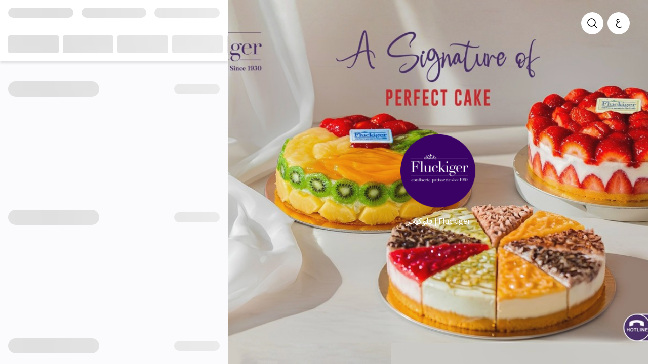

--- FILE ---
content_type: text/html; charset=utf-8
request_url: https://fluckiger1930.com/en
body_size: 7575
content:
<!DOCTYPE html><html lang="en"><head><meta charSet="utf-8" data-next-head=""/><meta name="viewport" content="width=device-width" data-next-head=""/><noscript data-n-css=""></noscript><script defer="" nomodule="" src="https://d2qvn5xpy58pij.cloudfront.net/_next/static/chunks/polyfills-42372ed130431b0a.js"></script><script src="https://polyfill-fastly.io/v3/polyfill.js?features=Intl.getCanonicalLocales,Intl.Locale,Intl.ListFormat,Intl.ListFormat.~locale.en,Intl.ListFormat.~locale.ar,Intl.DisplayNames,Intl.DisplayNames.~locale.en,Intl.DisplayNames.~locale.ar,Intl.PluralRules,Intl.PluralRules.~locale.en,Intl.PluralRules.~locale.ar,Intl.NumberFormat,Intl.NumberFormat.~locale.en,Intl.NumberFormat.~locale.ar,Intl.DateTimeFormat,Intl.DateTimeFormat.~locale.en,Intl.DateTimeFormat.~locale.ar,Intl.RelativeTimeFormat,Intl.RelativeTimeFormat.~locale.en,Intl.RelativeTimeFormat.~locale.ar,Intl.DateTimeFormat.~timeZone.all,IntersectionObserver,IntersectionObserverEntry,Window,DocumentFragment.prototype.prepend,DocumentFragment.prototype.append,Element.prototype.prepend,Math.trunc" defer="" data-nscript="beforeInteractive"></script><script src="https://d2qvn5xpy58pij.cloudfront.net/_next/static/chunks/webpack-23dab4b61a39ceb1.js" defer=""></script><script src="https://d2qvn5xpy58pij.cloudfront.net/_next/static/chunks/framework-b6e01dd36b803d9b.js" defer=""></script><script src="https://d2qvn5xpy58pij.cloudfront.net/_next/static/chunks/main-b8cd4ec2802bd63d.js" defer=""></script><script src="https://d2qvn5xpy58pij.cloudfront.net/_next/static/chunks/pages/_app-bf91416898b20cf1.js" defer=""></script><script src="https://d2qvn5xpy58pij.cloudfront.net/_next/static/chunks/7988-af3d2fe026ef7dcb.js" defer=""></script><script src="https://d2qvn5xpy58pij.cloudfront.net/_next/static/chunks/4641-97161046fe7d3f36.js" defer=""></script><script src="https://d2qvn5xpy58pij.cloudfront.net/_next/static/chunks/6812-6585f8c837c73ca2.js" defer=""></script><script src="https://d2qvn5xpy58pij.cloudfront.net/_next/static/chunks/7527-e7483b071bc1768a.js" defer=""></script><script src="https://d2qvn5xpy58pij.cloudfront.net/_next/static/chunks/2921-c530d1bb3f3abd3e.js" defer=""></script><script src="https://d2qvn5xpy58pij.cloudfront.net/_next/static/chunks/1716-0e1d2d359e647981.js" defer=""></script><script src="https://d2qvn5xpy58pij.cloudfront.net/_next/static/chunks/2340-97b9f843d73281d7.js" defer=""></script><script src="https://d2qvn5xpy58pij.cloudfront.net/_next/static/chunks/7388-f84914ff3f188864.js" defer=""></script><script src="https://d2qvn5xpy58pij.cloudfront.net/_next/static/chunks/2721-cdbaece778dce7a8.js" defer=""></script><script src="https://d2qvn5xpy58pij.cloudfront.net/_next/static/chunks/5365-fc80d13478a28f8e.js" defer=""></script><script src="https://d2qvn5xpy58pij.cloudfront.net/_next/static/chunks/5156-6d8e08ef8ee8c507.js" defer=""></script><script src="https://d2qvn5xpy58pij.cloudfront.net/_next/static/chunks/37-f6862fb16b416dc7.js" defer=""></script><script src="https://d2qvn5xpy58pij.cloudfront.net/_next/static/chunks/8433-934a42ed559992ba.js" defer=""></script><script src="https://d2qvn5xpy58pij.cloudfront.net/_next/static/chunks/9286-b77e2f201ac6704b.js" defer=""></script><script src="https://d2qvn5xpy58pij.cloudfront.net/_next/static/chunks/9195-e0cc61d40220a5c4.js" defer=""></script><script src="https://d2qvn5xpy58pij.cloudfront.net/_next/static/chunks/pages/index-949a70dfca0c80d2.js" defer=""></script><script src="https://d2qvn5xpy58pij.cloudfront.net/_next/static/LteFKIvYIEj2noRRZjudb/_buildManifest.js" defer=""></script><script src="https://d2qvn5xpy58pij.cloudfront.net/_next/static/LteFKIvYIEj2noRRZjudb/_ssgManifest.js" defer=""></script><style data-styled="" data-styled-version="5.3.9"></style></head><body><div id="appRef"></div><div id="__next"></div><script id="__NEXT_DATA__" type="application/json">{"props":{"pageProps":{"_sentryTraceData":"09ddc3f9ad334f4fb5dc83158b27768a-a58478d05123fdea-0","_sentryBaggage":"sentry-environment=production,sentry-release=0d3f7e5f9d117439c320b01922f9626a4e378027,sentry-transaction=%2F,sentry-public_key=a13631a813df44388a7d4379be6fe94c,sentry-trace_id=09ddc3f9ad334f4fb5dc83158b27768a,sentry-sample_rate=0.01"},"locale":"en","storeMainInfo":{"id":"3760","titleAr":"فلوكيجر | Fluckiger","titleEn":"فلوكيجر | Fluckiger","isCommissionBased":false,"showPoweredBy":true,"photoUrl":"https://static.zyda.com/photos/restaurants/photo_urls/3760/original/RackMultipart20260122-104-wb342q.jpg?1769081082","pageTitleEn":"Fluckiger | فلوكيجر","pageTitleAr":"Fluckiger | فلوكيجر","footerEn":null,"footerAr":null,"hideStoreName":false,"faviconUrl":"https://static.zyda.com/photos/restaurants/logo_urls/3760/favicon_96/Untitled.png?1715979470","descriptionEn":"","descriptionAr":"","hasActiveVouchers":true,"defaultCountry":{"id":"1","currency":{"decimals":"2","title_ar":"ج.م","title_en":"EGP"}},"logoUrl":"https://static.zyda.com/photos/restaurants/logo_urls/3760/original/Untitled.png?1715979470","preferredLanguage":"english","published":true,"defaultProductPrepTime":15,"pwaSettings":{"icon":"https://static.zyda.com/photos/restaurants/logo_urls/3760/ios_safari/Untitled.png?1715979470","manifest":"https://zyda-manifest-production.s3.eu-west-1.amazonaws.com/fluckiger1930/manifest.json"},"branchesCount":22,"storeUi":{"productLayout":1,"categoryLayout":3,"fontShape":"typography_sourceSansPro_playfairDisplay","buttonRounded":true,"logoRounded":false,"theme":{"palette":{"primary":"#410A5C","headerBackgroundColor":null}}},"enabledOrderModes":{"delivery":true,"pickup":true,"carPickup":true,"beach":false},"scheduleInfo":{"interval":60},"setting":{"scheduleOrdersEnabled":true,"deliveryVatInclusive":false,"useDeliveryzonesMs":true,"multicountryEnabled":false,"googleMapsApiKey":null,"serviceFeeEnabled":true,"businessLegalDatum":{"companyNameAr":null,"companyNameEn":null,"vatIdNumber":null}},"activeStorefrontCashbackProgram":null},"isManualOrder":false,"subdomain":"fluckiger1930","orderFastStore":null,"isOrderFastLandingPage":false,"justAuthorized":false,"privateKey":"01f14113b430d11624616b1a2dd15eca85667aad8e563e0a73169023191aba001","__lang":"en","__namespaces":{"common":{"item":"item","changeLanguage":"Change language","price":"Price: @{amount}","cashback":{"title":"Cashback","description":"Order now and get cashback in your wallet that you can use on your upcoming order."},"continueOrdering":"Continue Ordering","getCashback":"Get Cashback","earnCashback":"Add more items and earn cashback for your upcoming orders.","enterLocation":"Enter Location","logout":"Log out","locationAccessDenied":"Please enable location access"},"errorPages":{"404":{"title":"Page Not Found","description":"The link maybe broken or doesn’t exist"},"accessDenied":{"pageTitle":"Access Denied","title":"You don't have access to this page","subTitle":"You need to be logged in to be able to access this page","login":"Login"},"storeNotFound":{"title":"Store Not Found","subTitle":"The store you are looking for is not found"},"storeNotPublished":{"title":"Sorry!","subTitle":"We can’t receive your order at the moment"},"appCrash":{"title":"Ooooops!!!","description":"Sorry it seems we have some technical difficulties, Our team is working on finding a fix","actionButton":"Refresh Page"}},"errors":{"serverError":"A technical issue occurred, please try again later","techError":"Sorry. We're busy with other orders at the moment, please try again later","refresh":"Refresh Page","startOver":"Start Over","cancel":"Cancel","cartItem":{"optionsQuantityOutOfRange":{"description":"One or more of the requested option(s) quantity exceeds the available amount"},"optionUnavailableInBranch":{"title":"Some options are no longer available","description":"One or more of your options is unavailable in selected branch","confirm":"Remove unavailable options"},"insufficientStock":{"description":"Insufficient stock quantity"},"fulfillmentModeNotValid":{"description":"Item unavailable for selected order mode"},"itemUnavailable":{"stock":{"description":"Sold out"},"capacity":{"description":"Sold out for this specific date"}},"notAuthorized":{"title":"Unauthorized User","description":"Only logged-in users can add items to cart. Please login first","confirm":"Login"}},"menuItem":{"itemUnavailableInBranch":{"title":"Item unavailable in branch","description":"The requested item is not available at the selected branch","confirm":"Back to Homepage"}},"checkout":{"generateOrderNumber":{"description":"Unexpected error occurred while submitting your order"},"itemUnavailable":{"title":"Item Unavailable","description":"One or more items in your cart are currently unavailable","confirm":"Back to Cart"},"insufficientStock":{"description":"The quantity of one or more of your items exceeds the available stock"},"fulfillmentModeNotValid":{"description":"One or more of your items is not available for the selected order mode"},"optionUnavailableInBranch":{"description":"One or more of your items is unavailable in selected branch"},"optionsQuantityOutOfRange":{"description":"The quantity of one or more of the requested options exceeds the available limit"},"invalidPaymentMethod":{"title":"Invalid Payment Method","description":"This store doesn't support the selected payment method, please select another method","confirm":"Select an available payment method"},"storeNoteFound":{"title":"Store Not Found","description":"The selected store might have been removed, or maybe there is a technical issue. Please refresh the page","confirm":"Refresh Page"},"cartNotFound":{"description":"Cart not found, please create a new one"},"branchNotFound":{"title":"Branch Unavailable","description":"The selected branch is unavailable, please select another one","confirm":"Select Branch"},"modeNotSupportedByBranch":{"title":"Unsupported Order Mode","description":"The selected branch doesn't support the selected order mode please choose a new one","confirm":"Update Order Mode"},"CheckOutBranchIsBusyErrorCode":{"title":"Branch Unavailable","description":"The selected branch is unavailable, please select another one","confirm":"Select Branch"},"addressAreaNotMatchingCartArea":{"title":"Mismatched Location","description":"The selected area doesn't match the selected address, please review your address","confirm":"Update address"},"addressWithNoArea":{"title":"Area Not Found","description":"The area assigned to the address maybe have been removed or modified, please review your address","confirm":"Review Address"},"storeCannotDeliverToYourArea":{"title":"Delivery Area Not Covered","description":"This store doesn't deliver to the selected area. Please update your address","confirm":"Update Address"},"orderAmountIsZero":{"title":"Invalid order","description":"You can't checkout while your order amount is zero please add item to your cart","confirm":"Update cart"},"orderAmountIsLessThanRequired":{"description":"Your order price is less than the required amount to checkout"},"cashNotAvailable":{"title":"Unsupported Payment Method","description":"This store doesn't support Cash on Delivery, please select another payment method","confirm":"Select Another Payment Method"},"cardOnDeliveryNotAvailable":{"title":"Unsupported Payment Method","description":"This store doesn't support Card on Delivery, please select another payment method","confirm":"Select Another Payment Method"},"paymentMethodNotAvailable":{"title":"Unsupported Payment Method","description":"This store doesn't support the selected payment method","confirm":"Select Another Payment Method"},"cannotUsePaymentMethod":{"title":"Payment method not available","description":"This store doesn't support the selected payment method, please select another payment method","confirm":"Select another payment method"},"paymentTokenNotAvailable":{"title":"Payment Method Issue","description":"There was an issue processing your online payment, please revalidate your payment method","confirm":"Update Payment Method"},"onlyScheduledOrdersAvailable":{"title":"Delivery Time Option Unavailable","description":"This branch is currently accepting scheduled orders only","confirm":"Change Selected Delivery Time"},"onlyASAPOrdersAvailable":{"title":"Delivery Time Option Unavailable","description":"This branch is currently accepting ASAP orders only","confirm":"Order as ASAP"},"orderScheduledAfterAllowed":{"title":"Delivery Time Outside Working Hours","description":"The selected delivery time is outside working hours, please choose a different time","confirm":"Select Delivery Time"},"orderScheduledBeforeAllowed":{"title":"Delivery Time Outside Working Hours","description":"The selected delivery time is outside working hours, please choose a different time","confirm":"Select Delivery Time"},"invalidSlotTime":{"title":"Time slot is unavailable","description":"Time slot is unavailable","confirm":"Select another slot"},"invalidDeliverZonesSystemAddress":{"title":"Invalid Address","description":"There is an issue with your address information, please update your address to be able to continue","confirm":"Update Address"},"cartArchived":{"title":"Invalid Cart","description":"Sorry, there is a problem with your cart. Please empty your cart","confirm":"Empty Cart"},"PosOutOfSync":{"title":"Item(s) will be removed","description":"Sorry, the item(s) below are not currently available\n @{items}","confirm":"Remove Items"},"voucher":{"invalidCode":{"title":"Voucher Code","description":"This voucher is not found or expired","confirm":"Remove Voucher"},"notValidForOrderType":{"title":"Voucher Code","description":"Sorry, this voucher not working for the current order mode","confirm":"Remove Voucher"},"notValidForProduct":{"title":"Voucher Code","description":"No eligible items for this voucher exist in cart","confirm":"Remove Voucher"},"notValidForScheduled":{"title":"Voucher Code","description":"Sorry, you can't use this voucher with a scheduled order","confirm":"Remove Voucher"},"codeExceedsRedemption":{"title":"Voucher Code","description":"Sorry, this voucher has reached its maximum redemption limit","confirm":"Remove Voucher"},"minimumAmountNotMet":{"title":"Voucher Code","description":"Your order subtotal didn't reach the minimum required amount","confirm":"Remove Voucher"},"onlyAvailableInSpecificBranches":{"title":"Voucher Code","description":"Voucher only available in specific branches","confirm":"Remove Voucher"}}},"cartLinkFailed":{"title":"Error in sending cart link","description":"There must be an error in sending the cart link","confirm":"Select offline payment method instead"},"cartLinkExpired":{"title":"Cart Expired","description":"Your cart has been expired, please create a new one","confirm":"Home Page"}},"home":{"title":"Home Page","content":"This is some content as a kind of test","reviewOrder":"Review Order","soldOut":"Sold out","noProducts":"No products available for this category","discountedAmount":"@{amount} discount","appliesAbove":"Applies to any order above @{amount}","expire":"Expires","voucherApplied":"Voucher Applied","remove":"Remove","applyVoucher":"Apply Voucher","specificProducts":"Limited to specific products","specificBranches":"Limited to specific branches","availableFrom":"Available from @{interval}","to":"to","availableForASAPOnly":"Available for ASAP only","poweredByZyda":"Powered by Zyda®","privacyPolicy":"Privacy Policy","shippingPolicy":"Shipping \u0026 Return Policy","forYouOnly":"For you only","voucherModal":{"title":"Sorry, this voucher is unavailable.","description":"this voucher has exceeded maximum limit"},"only":"Only","pickup":"Pickup","delivery":"Delivery","freeDelivery":"Free Delivery","getStarted":"Get started now","wantToOrder":"Want to order?","viewProfile":"View profile","hey":"Hey, @{name}","wallet":"Wallet","addresses":"Addresses"},"layout":{"menu":"Menu","search":"Search","branches":"Branches","orderStatus":"Order Status","socialLinks":"Social Links","otherLinks":"Other Links","trackWithDymaCashback":"Get Cashback on Dyma App","dymaCashback":"Order easily from your favorite restaurant and get cashback rewards.","trackWithDymaFasterExperience":"Start ordering on Dyma App","dymaFasterExperience":"Easily order from your favorite restaurant and enjoy a personalized experience","enableOrdering":"Enable one tap-ordering","saveAddress":"Save your address","savePayment":"Save your payment","reOrderOneTap":"Re-order with One Tap","login":"Login","pickup":"Pickup","delivery":"Delivery","beach":"By Beach","deliveringTo":"Delivering to","freeDelivery":"Free Delivery","pickingFrom":"Picking from","userName":"User name","carPickup":"Car Pickup","preparationTime":"Preparation time","earliestAvailableTime":"Earliest available time","orderMode":"Order Mode","minutes":"minutes","showMore":"Show More","searchCitiesAndAreas":"Search Cities and Areas","justAMoment":"Just a Moment...","withOneClick":"with one click","cashBalance":"Cash Balance","signOut":"Sign Out",",":",","schedule":"Schedule","arrivesIn":"Arrives in","readyWithin":"Ready within","selectOrderTime":"Select order time","startWithOrderfast":"Start ordering with Orderfast","getStarted":"Get started"},"search":{"search":"Search","addToCart":"Add to Cart","yetToSearch":{"title":"What are you looking for?"},"noResults":{"title":"Couldn't find any results"},"cancel":"Cancel"},"product":{"productTitle":"Product Page","wallet":"Orderfast Wallet","payWith":"Pay with","addToCart":"Add to Cart","updateItem":"Update item","exceedsAvailableStock":"Exceeds available stock","alreadyInCart":"Already in Cart","fewItemsLeft":"Few items left","forSpecificDate":"for this specific date","soldOut":"Sold out","notAvailable":"Not available","maxOf":"Max of","availableForPickup":"Available for pickup","availableForDelivery":"Available for delivery","available":"available","only":"Only","oneItemWillBeFree":"One item will be free","itemsWillBeFree":"items will be free","addInstructions":"Add Instructions","optional":"Optional","quantity":"Quantity","required":"Required","cashback":"Cashback","choose":"Choose","off":"off","prepTime":"Preparation Time","minutes":"minutes","andUpTo":"and up to","reviewOrder":"Review Order","orderItems":"Order Items","addPromoCode":"Add Promo Code","subTotal":"Subtotal","serviceFee":"Service Fee","appliesOn":"Applies on","delivery":"Delivery Services","total":"Total","deliveryVatInclusive":"Delivery fees are tax inclusive","orderFast":"Orderfast","checkout":"Checkout","select":"Select","atLeast":"at least","and":"and","upTo":"up to","vat":"VAT","taxPercentage":"Total Includes VAT @{percentage}%","reducedItems":"These products have a reduced price","useYourBalance":"Use Your Balance","discount":"Discount","voucherDiscount":"Voucher Discount","minimumOrderAmount":"Minimum order amount @{amount}","emptyCart":{"title":"Your Cart is Empty","subTitle":"Browse products and add them to cart to place an order","buttonText":"Start Ordering"},"anyThingElse":"Anything else we need to know?","reviewCart":"Review Cart","checkErrors":"Please provide all required information","price on selection":"Price on selection","mayRequireExtraTime":"May require extra time","itemsAdded":"Items added","UpToDiscount":"Up to","specialInstructions":"Special instructions","startOrdering":"Start Ordering","itemNotPublished":"Sorry Item is not available","selectTotalCountText":"Please select @{totalCount} item to continue","additionBatch":"Addition batch: @{stepBy} pieces.","optionsOf":"@{bulkCount} options of @{maximumBulkQuantity}"},"userOrders":{"previousOrders":"Previous Orders","moreItems":"@{remainder} more items","status":{"pending":"Confirming your order","preparing":"preparing your order","ready":"Order is Ready","dispatched":"On its way","fulfilled":"Picked Up","delivered":"Delivered","cancelled":"Cancelled"},"reorder":"Reorder","itemsAreUnAvailable":"Items are unavailable"},"address":{"address":"Address","addAddress":"Add new address","updateAddress":"Update Address","myAddresses":"My Addresses","block":"block","street":"street","building":"building","comma":", ","avenue":"avenue","specialDirections":"special directions","floor":"floor","houseNo":"house number","apartmentNo":"apartment number","officeNo":"office number","save":"Save","required":"@{fieldName} is required","invalid":"@{fieldName} is invalid","house":"House","parcel":"Parcel","apartment":"Apartment","office":"Office","addressDetails":"Address Details","mapHelpText":"Help your driver find you by adding accurate location","searchPaci":"Type your full address","paciSearchLabel":"Keep typing your address for accurate results...","addDeliveryDetails":"Add delivery details","area":"Area","addContact":"Add another contact","otherPhoneNumber":"Other phone number","select":"Select","change":"Change","noAreaError":"No area selected. Please select an area before setting your location on the map","setMapLocation":"Please set your location on the map","permissionDenied":"location permissions are denied .. please allow it from your device settings","outOfArea":"This location is out of the selected area. Please set another location on the map or change the area","weDontDeliverHere":"We don't deliver to this address","addressName":"Address title","continue":"Continue","optional":"(optional)","chooseArea":"Choose area","emptyAddressList":{"title":"You have no saved addresses","subTitle":"To start making an order you need to add a new address.","buttonText":"Add new address"},"reCheckYourAddress":"Please review this address","deliverToNewArea":"Deliver to new area","noAreas":"No area is available","setDeliveryLocation":"Set Delivery Location","editLocation":"Edit Location","notes":"Notes","notesValidation":"Notes should be less than 255 characters","moveThePin":"Move The Pin","deliveryLocation":"Delivery Location","deleteAddress":"Delete address","editAddressDetails":"Edit Address Details","deliverToMyCurrentLocation":"Deliver to my current location","selectAddress":"Select Address","anotherLocation":"Another location","allowNow":"Allow Now","later":"Later","allowLocation":"Allow location permission","locationDesc":"For better experience and accurate delivery, please make sure to allow location permission.","orderfastExperience":"Enjoy the best experience with orderfast"},"branches":{"sat":"Saturday","sun":"Sunday","mon":"Monday","tue":"Tuesday","wed":"Wednesday","thu":"Thursday","fri":"Friday","twentyFourHours":"24 hours","until":"until","open":"Open","closed":"closed","busy":"Busy","busyOrderLater":"Branch is busy, order for later","selectPickupBranch":"Select As A Pickup Branch","selectCarPickupBranch":"Select As A Car Pickup Branch","currentlyClosed":"Currently closed","currentlyBusy":"Currently busy","offDay":"day(s) off","callBranch":"Call Branch","getDirection":"Get Direction","branchDetails":"Branch Details","branches":"Branches","storeClosed":"Temporarily closed","storeBusy":"Temporarily busy","exceededFulfilmentTime":"Select order delivery time","continue":"Continue","branch":"Branch","noBranches":"No branch is available","selectBranch":"Select Branch","branchBusy":{"title":"Sorry, this branch is busy","description":"The branch delivering to your location is busy and not receiving orders at the moment","scheduleOrder":"Schedule an order","switchToPickup":"Switch to pickup","backToHomepage":"Back to Homepage"}}}},"page":"/","query":{},"buildId":"LteFKIvYIEj2noRRZjudb","assetPrefix":"https://d2qvn5xpy58pij.cloudfront.net","isFallback":false,"isExperimentalCompile":false,"appGip":true,"locale":"en","locales":["default","en","ar"],"defaultLocale":"default","scriptLoader":[{"src":"https://js.arcgis.com/4.27/","strategy":"afterInteractive"}]}</script></body></html>

--- FILE ---
content_type: text/javascript
request_url: https://d2qvn5xpy58pij.cloudfront.net/_next/static/chunks/pages/index-949a70dfca0c80d2.js
body_size: 16190
content:
(self.webpackChunk_N_E=self.webpackChunk_N_E||[]).push([[3332],{2958:(e,t,n)=>{(window.__NEXT_P=window.__NEXT_P||[]).push(["/",function(){return n(29205)}])},87167:(e,t,n)=>{"use strict";n.d(t,{A:()=>g});var r=n(74848),i=n(96540),o=n(27651),a=n(48081),l=n(14953),c=n.n(l),d=n(16065);let s=d.Ay.div.withConfig({componentId:"sc-72ccbf47-0"})(["display:flex;justify-content:center;align-items:center;"]),u=d.Ay.div.withConfig({componentId:"sc-72ccbf47-1"})(["display:flex;justify-content:space-between;cursor:pointer;",""],e=>{let{theme:t}=e;return"\n  background:linear-gradient(to right, ".concat(t.color.primary20,", ").concat(t.color.primary10,");\n  padding: ").concat(t.space[4],"px ").concat(t.space[6],"px ").concat(t.space[5],"px ").concat(t.space[4],"px;\n  ")}),h=d.Ay.div.withConfig({componentId:"sc-72ccbf47-2"})(["display:flex;flex-direction:column;margin-inline-end:","px;"],e=>{let{theme:t}=e;return t.space[4]}),p=c()(()=>Promise.all([n.e(9291),n.e(9373)]).then(n.bind(n,79373)),{loadableGenerated:{webpack:()=>[79373]},ssr:!1}),g=()=>{let{t:e}=(0,a.A)("common"),[t,n]=(0,i.useState)(!1);return(0,r.jsxs)(r.Fragment,{children:[(0,r.jsxs)(u,{onClick:()=>n(!0),children:[(0,r.jsxs)(h,{children:[(0,r.jsx)(o.o5,{variant:"heading16",mb:4,cursor:"pointer",children:e("getCashback")}),(0,r.jsx)(o.o5,{cursor:"pointer",variant:"body14",children:e("earnCashback")})]}),(0,r.jsx)(s,{children:(0,r.jsx)(o.o5,{cursor:"pointer",variant:"heading40",children:"\uD83E\uDD29"})})]}),(0,r.jsx)(p,{isCashBackActionSheetOpen:t,setIsCashBackActionSheetOpen:n})]})}},66981:(e,t,n)=>{"use strict";n.d(t,{A:()=>x});var r=n(74848),i=n(96540),o=n(27651),a=n(48081),l=n(46806),c=n(3849),d=n(28298),s=n(59512),u=n(16065);let h=u.Ay.div.withConfig({componentId:"sc-e1b5fbf3-0"})(["display:flex;flex-direction:column;position:fixed;width:inherit;background:",";max-height:70vh;"," padding:","px ","px;padding-bottom:","px;border-top-left-radius:","px;border-top-right-radius:","px;overflow:auto;overscroll-behavior-y:contain;bottom:0;right:0;left:0;box-shadow:0px -4px 8px -4px rgba(67,178,166,0.08),0px -2px 4px -2px rgba(27,32,50,0.04);border-radius:20px 20px 0px 0px;> button{position:absolute;",";top:-4px;}> button:focus,button:active,button:hover{background-color:transparent!important;border-color:transparent!important;--tw-ring-color:transparent!important;}}"," ",";"],e=>{let{theme:t}=e;return t.color.white},e=>{let{theme:t,isHeaderShown:n}=e;return!n&&"\n  padding-top: ".concat(t.space[4],"px;\n  height: 88vh;\n  max-height: 88vh;\n  ")},e=>{let{theme:t}=e;return t.space[7]},e=>{let{theme:t}=e;return t.space[4]},e=>{let{theme:t}=e;return t.space[5]},e=>{let{theme:t}=e;return t.space[3]/2},e=>{let{theme:t}=e;return t.space[3]/2},e=>{let{isArabic:t}=e;return t?(0,u.AH)(["left:0;"]):(0,u.AH)(["right:0;"])},e=>{let{isDymaBanner:t}=e;return t&&(0,u.AH)(["z-index:1;"])},e=>{let{isOpen:t}=e;return t?(0,u.AH)(["visibility:visible;opacity:1;transition:opacity 300ms;"]):(0,u.AH)(["visibility:hidden;opacity:0;transition:visibility 0s linear 300ms,opacity 300ms;"])}),p=u.Ay.div.withConfig({componentId:"sc-e1b5fbf3-1"})(["display:flex;align-items:center;margin-bottom:","px;",""],e=>{let{theme:t}=e;return t.space[4]},e=>{let{theme:t}=e;return" \n    > label {\n      font-weight: ".concat(t.fontWeights.semiBold,";\n    }\n  ")}),g=u.Ay.div.withConfig({componentId:"sc-e1b5fbf3-2"})(["height:100%;overflow-y:auto;button{background-color:#30376a !important;}button:focus,button:active,button:hover{background-color:#30376a !important;border-color:#30376a !important;--tw-ring-color:#30376a !important;}"]),x=e=>{let{closePermanently:t=!1,headerTitle:n,children:u,icon:x}=e,m=!!n,{colors:v}=(0,o.DP)(),{lang:C}=(0,a.A)(),f=C===d.hb,[b,y]=(0,s.vP)(),[A,w]=(0,i.useState)(!0);return(0,r.jsx)(c.YG,{children:(0,r.jsxs)(h,{isDymaBanner:!0,isOpen:t?b:A,isArabic:f,onClick:e=>{e.stopPropagation()},isHeaderShown:m,children:[(0,r.jsx)(o.$n,{endIcon:(0,r.jsx)(l.uv5,{color:null==v?void 0:v.positive.tertiary}),onClick:()=>{t&&y(!b),w(!A)},variant:"ghost",size:"small"}),m&&(0,r.jsxs)(p,{children:[x,(0,r.jsx)(o.o5,{variant:"element14",mx:10,children:n})]}),(0,r.jsx)(g,{children:u})]})})}},73200:(e,t,n)=>{"use strict";n.d(t,{KR:()=>i,LG:()=>l,Lk:()=>c,ah:()=>a,tA:()=>o});var r=n(16065);let i=r.Ay.ul.withConfig({componentId:"sc-50cc8618-0"})(["padding:0;margin:0;& li{padding:","px 0;border-bottom:1px solid rgb(245,245,245);border-top:1px solid rgb(245,245,245);cursor:pointer;font-size:17px;line-height:1.41;text-transform:capitalize;font-weight:400;list-style:none;display:flex;justify-content:space-between;}& a{text-decoration:none;color:inherit;margin-inline-start:","px;}"],e=>{let{theme:t}=e;return t.space[5]},e=>e.theme.space[2]),o=r.Ay.div.withConfig({componentId:"sc-50cc8618-1"})(["display:flex;align-items:center;justify-content:space-between;height:58px;"]),a=r.Ay.div.withConfig({componentId:"sc-50cc8618-2"})(["display:flex;align-items:center;text-transform:capitalize;gap:","px;"],e=>{let{theme:t}=e;return t.space[3]}),l=r.Ay.a.withConfig({componentId:"sc-50cc8618-3"})(["text-decoration:none;"]),c=r.Ay.div.withConfig({componentId:"sc-50cc8618-4"})(["width:36px;height:36px;margin:",";padding:6px;border-radius:6px;background-color:",";"],e=>"ltr"===e.theme.direction?"0 8px 0 0":"0 0 0 8px",e=>e.theme.color.background);r.Ay.a.withConfig({componentId:"sc-50cc8618-5"})(["margin:","px 0;"],e=>e.theme.space[5])},37211:(e,t,n)=>{"use strict";n.d(t,{A:()=>d});var r=n(74848);n(96540);var i=n(16065),o=n(48081),a=n(27651),l=n(71428);let c=i.Ay.a.withConfig({componentId:"sc-ce051b2f-0"})(["text-decoration:none;margin:","px 0;"],e=>e.theme.space[4]),d=()=>{let e=(0,i.DP)(),{t}=(0,o.A)("home"),{data:n}=(0,l.A)(),{showPoweredBy:d}=n||{};return d?(0,r.jsx)(c,{href:"https://www.zyda.com/en/",target:"_blank",rel:"noreferrer",children:(0,r.jsx)(a.o5,{variant:"body14",color:e.color.grey0,cursor:"pointer",children:t("poweredByZyda")})}):null}},48907:(e,t,n)=>{"use strict";n.d(t,{A:()=>i});var r=n(74848);n(96540);let i=()=>(0,r.jsxs)("svg",{width:"48",height:"48",viewBox:"0 0 31 32",fill:"none",xmlns:"http://www.w3.org/2000/svg",children:[(0,r.jsx)("rect",{y:"0.5",width:"31",height:"31",rx:"4",fill:"white"}),(0,r.jsx)("rect",{y:"0.5",width:"31",height:"31",rx:"4",fill:"#3DFFC4"}),(0,r.jsxs)("g",{clipPath:"url(#clip0_5153_84865)",children:[(0,r.jsx)("path",{d:"M8.45574 15.9293C8.45574 15.256 8.04948 14.6839 7.21069 14.6839C6.44364 14.6839 5.98331 15.214 5.98331 15.9293C5.98331 16.6446 6.44364 17.1745 7.21069 17.1745C8.04948 17.1745 8.45574 16.6022 8.45574 15.9293ZM9.39409 12V17.89H8.41962V17.3599C8.15787 17.7554 7.58031 17.991 7.06617 17.991C5.71273 17.9906 5 17.0819 5 15.9293C5 14.7768 5.78498 13.8678 7.0932 13.8678C7.65257 13.8678 8.15787 14.1034 8.41962 14.4988V12H9.39409Z",fill:"#30376A"}),(0,r.jsx)("path",{d:"M14.0097 13.9689V18.1491C14.0097 18.7633 13.8114 19.2261 13.4595 19.5458C13.1166 19.8403 12.6295 20.0002 12.0338 20.0002C11.4115 20.0002 10.9241 19.8572 10.5904 19.5962C10.2925 19.3523 10.1301 19.0072 10.1212 18.5782H11.1141C11.1591 19.0074 11.3847 19.243 12.0163 19.243C12.603 19.243 13.0269 18.9148 13.0269 18.0818V17.3427C12.7652 17.7635 12.296 17.9906 11.6735 17.9906C10.6361 17.9906 10.1217 17.3005 10.1217 16.3583V13.9689H11.105V16.1647C11.105 16.7454 11.3127 17.1827 12.0163 17.1827C12.702 17.1827 13.0269 16.6696 13.0269 15.9965V13.9689H14.0097Z",fill:"#30376A"}),(0,r.jsx)("path",{d:"M14.7821 13.9689H15.7657V14.5157C15.9461 14.1538 16.3882 13.8678 16.9385 13.8678C17.7055 13.8678 18.0845 14.1793 18.2649 14.5661C18.4632 14.1708 18.9597 13.8678 19.5552 13.8678C20.8184 13.8678 21.0711 14.6755 21.0711 15.4075V17.89H20.0875V15.5842C20.0875 14.9363 19.8167 14.6503 19.3025 14.6503C18.8061 14.6503 18.4182 14.8774 18.4182 15.8115V17.89H17.4347V15.5757C17.4347 14.928 17.182 14.6503 16.6679 14.6503C16.1717 14.6503 15.7657 14.8774 15.7657 15.8115V17.89H14.7821V13.9689Z",fill:"#30376A"}),(0,r.jsx)("path",{d:"M25.0617 15.9293C25.0617 15.256 24.6557 14.6839 23.8166 14.6839C23.0499 14.6839 22.5895 15.214 22.5895 15.9293C22.5895 16.6446 23.0499 17.1745 23.8166 17.1745C24.6557 17.1745 25.0617 16.6022 25.0617 15.9293ZM21.606 15.9293C21.606 14.7765 22.3912 13.8678 23.6994 13.8678C24.2588 13.8678 24.7638 14.1034 25.0256 14.499V13.9687H26V17.89H25.0256V17.3599C24.7638 17.7554 24.1865 17.991 23.6721 17.991C22.3189 17.991 21.606 17.0823 21.606 15.9298",fill:"#30376A"})]}),(0,r.jsx)("defs",{children:(0,r.jsx)("clipPath",{id:"clip0_5153_84865",children:(0,r.jsx)("rect",{width:"21",height:"8",fill:"white",transform:"translate(5 12)"})})})]})},41405:(e,t,n)=>{"use strict";n.d(t,{A:()=>i});var r=n(74848);n(96540);let i=()=>(0,r.jsx)("svg",{xmlns:"http://www.w3.org/2000/svg",width:"24",height:"24",viewBox:"0 0 24 24",children:(0,r.jsxs)("g",{id:"Group_16349","data-name":"Group 16349",transform:"translate(13134 9654)",children:[(0,r.jsx)("rect",{id:"Rectangle_6072","data-name":"Rectangle 6072",width:"24",height:"24",transform:"translate(-13134 -9654)",fill:"none"}),(0,r.jsxs)("g",{id:"Group_16330","data-name":"Group 16330",transform:"translate(-13134 -9654.243)",children:[(0,r.jsx)("path",{id:"Path_8597","data-name":"Path 8597",d:"M12,22.236a2.73,2.73,0,0,1-1.944-.806L5.813,17.187a8.75,8.75,0,1,1,12.375,0L13.944,21.43A2.73,2.73,0,0,1,12,22.236ZM12,3.75A7.25,7.25,0,0,0,6.873,16.127l4.244,4.243a1.248,1.248,0,0,0,1.766,0l4.243-4.243A7.25,7.25,0,0,0,12,3.75Z"}),(0,r.jsx)("path",{id:"Path_8598","data-name":"Path 8598",d:"M12,7.25A3.75,3.75,0,1,1,8.25,11,3.754,3.754,0,0,1,12,7.25Zm0,6A2.25,2.25,0,1,0,9.75,11,2.253,2.253,0,0,0,12,13.25Z"})]})]})})},39981:(e,t,n)=>{"use strict";n.d(t,{M0:()=>i,TZ:()=>o,oQ:()=>a});var r=n(28298);let i=(e,t)=>{let{block:n,street:r,building:i,unitType:o}=e||{},a="";return n&&(a+="".concat(t("address:block"),": ").concat(n).concat(t("address:comma"))),r&&(a+="".concat(t("address:street"),": ").concat(r).concat(i&&"house"!==o?t("address:comma"):"")),i&&"house"!==o&&(a+="".concat(t("address:building"),": ").concat(i)),a},o=(e,t,n)=>{let{covered:r}=e||{},i=a(e,t,n);return r||(i.errorText=t(e?"weDontDeliverHere":"checkout:addAddressInfo")),i},a=(e,t,n)=>{let{area:o,areaName:a,title:l,unitType:c,unitNo:d}=e||{},{titleAr:s,titleEn:u}=o||{},h="";s||u?h=n===r.hb?s:u:a&&(h=a);let p=l||c&&t(c)||t("address"),g=c&&"house"===c?d:"",x=h?"- ".concat(h):"",m=e?i(e,t):"";return{title:"".concat(p," ").concat(g," ").concat(x),details:m,fullAddress:"".concat(p,"  ").concat(g," ").concat(x," | ").concat(m)}}},43813:(e,t,n)=>{"use strict";n.d(t,{A:()=>A});var r=n(74848);n(96540);var i=n(59512),o=n(62401),a=n(27651),l=n(48907),c=n(66981),d=n(16064),s=n(48081),u=n(99191),h=n(3849),p=n(32272),g=n(7258),x=n(23120),m=n(64502),v=n(54526),C=n(17372),f=n(16065);f.Ay.div.withConfig({componentId:"sc-5de53b18-0"})(["padding-top:",";width:",";height:",";background-color:rgba(0,0,0,0.2);border-radius:",";"],e=>{let{theme:t}=e;return"calc(".concat(t.space[1],"px/2)")},e=>{let{theme:t}=e;return"".concat(t.space[6],"px")},e=>{let{theme:t}=e;return"".concat(t.space[6],"px")},e=>{let{theme:t}=e;return"".concat(t.space[10],"px")});let b=f.Ay.div.withConfig({componentId:"sc-5de53b18-1"})(["text-decoration:line-through;color:",";"],e=>{let{theme:t}=e;return t.color.disabled});f.Ay.div.withConfig({componentId:"sc-5de53b18-2"})(["display:flex;align-items:center;"]);let y=()=>{let[e]=(0,i.bl)(),[t]=(0,i.JF)(),{t:n,lang:l}=(0,s.A)("home"),{colors:c}=(0,a.DP)(),{isLoading:d,route:u}=(0,m.A)(),[p]=(0,g.tJ)(),{data:f,isLoading:y}=(0,x.A)({...t}),{currency:A}=e||{},{cartItemsCount:w,total:j,discountedAmount:I,voucherAmount:k}=f||{},E=!(0,o.A)(w)&&0!==w&&!y,S=p||y||d,D=j+k+I;return(0,r.jsx)(r.Fragment,{children:(E||(null==t?void 0:t.cartId)&&S)&&(0,r.jsx)(h.vv,{children:(0,r.jsx)(a.$n,{isFluid:!0,isLoading:S,onClick:()=>(0,v.S)(u),startIcon:w>0&&(0,r.jsx)(a.vw,{color:"accent",inner:{text:(0,C.$4)(l,w)}}),text:n("reviewOrder"),endIcon:!(0,o.A)(j)&&!(0,o.A)(D)&&!(0,o.A)(A)&&(0,r.jsxs)("div",{children:[(0,r.jsx)(a.o5,{variant:"element14",color:c.negative.primary,children:(0,C.Nw)(l,{amount:j,currency:A.title_en})}),D!==j&&(0,r.jsx)(b,{children:(0,r.jsx)(a.o5,{variant:"element12",color:c.negative.secondary,children:(0,C.Nw)(l,{amount:D,currency:A.title_en})})})]})})})})},A=()=>{let[e]=(0,i.JF)(),{data:t,isLoading:n}=(0,x.A)({...e}),{cartItemsCount:g}=t||{},{t:m}=(0,s.A)("layout"),v=!(0,o.A)(g)&&0!==g&&!n,{data:C}=(0,d.A)(),{setting:f,activeDymaCashbackProgram:b}=C||{},A=u.A.getSubDomain(),w=p.A.getIsManualOrder();return v?(0,r.jsx)(y,{}):!w&&(0,r.jsx)(h.C$,{children:(null==f?void 0:f.showAppBanner)&&(0,r.jsx)(c.A,{closePermanently:!0,headerTitle:m(b?"dymaCashback":"dymaFasterExperience"),icon:(0,r.jsx)(l.A,{}),children:(0,r.jsx)(a.$n,{rounded:!0,onClick:()=>{window.open("https://dyma.app/store/".concat(A),"_blank")},text:m(b?"trackWithDymaCashback":"trackWithDymaFasterExperience"),isFluid:!0})})})}},66929:(e,t,n)=>{"use strict";n.d(t,{A:()=>a});var r=n(96540),i=n(16064),o=function(e){return e.CUSTOM="custom",e.ASCENDING_TITLE="asc_title",e.DESCENDING_TITLE="desc_title",e.ASCENDING_CREATION="asc_creation",e.DESCENDING_CREATION="desc_creation",e}({});let a=e=>{let{data:t}=(0,i.A)({}),[n,a]=(0,r.useState)(!1);return(0,r.useEffect)(()=>{var e;a([o.ASCENDING_TITLE,o.DESCENDING_TITLE].includes(null==t?void 0:null===(e=t.setting)||void 0===e?void 0:e.menuItemSorting))},[e,t]),n}},29205:(e,t,n)=>{"use strict";n.r(t),n.d(t,{default:()=>eZ});var r=n(74848),i=n(96540),o=n(16065),a=n(63616),l=n(17008),c=n(14953),d=n.n(c),s=n(48081),u=n(27651),h=n(99195),p=n(3849),g=n(26691),x=n(63743),m=n(79146),v=n(91255),C=n(41405);let f=e=>{let t=[],{t:n}=(0,s.A)("layout");try{e>0&&t.push({title:(0,r.jsx)("div",{children:"".concat(n("branches"))}),icon:(0,r.jsx)(x.A,{width:"19px",icon:C.A}),value:"branches",url:v.t.BRANCHES})}catch(e){m.A.error({error:"Server Layout Translation Of Taps",extraData:e})}return t},b=o.Ay.a.withConfig({componentId:"sc-b28bc709-0"})(["text-decoration:none;margin:","px 0;"],e=>e.theme.space[2]),y=o.Ay.div.withConfig({componentId:"sc-b28bc709-1"})(["display:flex;flex-direction:column;alignitems:center;flex:1;margin:0 ","px;"],e=>e.theme.space[4]),A=o.Ay.div.withConfig({componentId:"sc-b28bc709-2"})(["display:flex;flex:1;justify-content:space-between;padding:","px 0;align-items:center;border-top:1px solid ",";&:nth-of-type(2){border-bottom:1px solid ",";}"],e=>{let{theme:t}=e;return t.space[3]},e=>{let{theme:t}=e;return t.color.grey1},e=>{let{theme:t}=e;return t.color.grey1}),w=o.Ay.div.withConfig({componentId:"sc-b28bc709-3"})(["display:flex;flex:1;flex-direction:column;padding:","px 0;justify-content:center;align-items:center;max-width:400px;margin:0 auto;text-align:center;"],e=>{let{theme:t}=e;return t.space[3]});var j=n(95009),I=n(2977),k=n(54526),E=n(73200);let S=e=>(0,r.jsx)("svg",{width:10,height:18,fill:"none",xmlns:"http://www.w3.org/2000/svg",role:"img",...e,children:(0,r.jsx)("path",{d:"M6.397 17.997V9.8h2.765l.41-3.21H6.398V4.549c0-.926.258-1.56 1.587-1.56h1.684V.127A22.336 22.336 0 0 0 7.2 0C4.757 0 3.079 1.492 3.079 4.23v2.356H.332v3.209h2.753v8.202h3.312Z",fill:"#000"})}),D=()=>(0,r.jsxs)("svg",{width:"19",height:"19",viewBox:"0 0 19 19",fill:"none",xmlns:"http://www.w3.org/2000/svg",children:[(0,r.jsx)("path",{d:"M8.99892 4.37694C6.44492 4.37694 4.37592 6.44694 4.37592 8.99994C4.37592 11.5539 6.44492 13.6239 8.99892 13.6239C11.5509 13.6239 13.6219 11.5539 13.6219 8.99994C13.6219 6.44694 11.5509 4.37694 8.99892 4.37694ZM8.99892 12.0039C7.33992 12.0039 5.99492 10.6589 5.99492 9.00094C5.99492 7.34194 7.33992 5.99794 8.99892 5.99794C10.6579 5.99794 12.0009 7.34194 12.0009 9.00094C12.0009 10.6589 10.6579 12.0039 8.99892 12.0039Z",fill:"black"}),(0,r.jsx)("path",{d:"M13.8059 5.28494C14.4013 5.28494 14.8839 4.80231 14.8839 4.20694C14.8839 3.61158 14.4013 3.12894 13.8059 3.12894C13.2106 3.12894 12.7279 3.61158 12.7279 4.20694C12.7279 4.80231 13.2106 5.28494 13.8059 5.28494Z",fill:"black"}),(0,r.jsx)("path",{d:"M17.5329 3.11094C17.0639 1.90194 16.1089 0.945944 14.8999 0.478944C14.2009 0.215944 13.4619 0.0749438 12.7139 0.0589437C11.7509 0.0169437 11.4459 0.00494385 9.00392 0.00494385C6.56192 0.00494385 6.24892 0.00494375 5.29392 0.0589437C4.54792 0.0739437 3.80892 0.214944 3.10992 0.478944C1.89992 0.945944 0.944923 1.90194 0.476923 3.11094C0.213922 3.81094 0.0729226 4.54894 0.0579226 5.29694C0.0149226 6.25894 0.00192261 6.56394 0.00192261 9.00694C0.00192261 11.4489 0.0019226 11.7599 0.0579226 12.7169C0.0729226 13.4649 0.213922 14.2029 0.476923 14.9039C0.945922 16.1119 1.90092 17.0679 3.11092 17.5359C3.80692 17.8079 4.54592 17.9619 5.29592 17.9859C6.25892 18.0279 6.56392 18.0409 9.00592 18.0409C11.4479 18.0409 11.7609 18.0409 12.7159 17.9859C13.4629 17.9709 14.2019 17.8289 14.9019 17.5669C16.1109 17.0979 17.0659 16.1429 17.5349 14.9339C17.7979 14.2339 17.9389 13.4959 17.9539 12.7479C17.9969 11.7859 18.0099 11.4809 18.0099 9.03794C18.0099 6.59494 18.0099 6.28494 17.9539 5.32794C17.9409 4.56994 17.8009 3.81894 17.5329 3.11094ZM16.3149 12.6429C16.3079 13.2189 16.2039 13.7899 16.0039 14.3309C15.6989 15.1179 15.0779 15.7399 14.2919 16.0419C13.7569 16.2409 13.1929 16.3449 12.6219 16.3529C11.6719 16.3969 11.4039 16.4079 8.96792 16.4079C6.52992 16.4079 6.28092 16.4079 5.31292 16.3529C4.74392 16.3459 4.17792 16.2409 3.64392 16.0419C2.85492 15.7409 2.22992 15.1189 1.92492 14.3309C1.72892 13.7969 1.62292 13.2319 1.61392 12.6619C1.57092 11.7119 1.56092 11.4439 1.56092 9.00794C1.56092 6.57094 1.56092 6.32194 1.61392 5.35294C1.62092 4.77694 1.72492 4.20694 1.92492 3.66594C2.22992 2.87694 2.85492 2.25594 3.64392 1.95394C4.17792 1.75594 4.74392 1.65094 5.31292 1.64294C6.26392 1.59994 6.53092 1.58794 8.96792 1.58794C11.4049 1.58794 11.6549 1.58794 12.6219 1.64294C13.1929 1.64994 13.7569 1.75494 14.2919 1.95394C15.0779 2.25694 15.6989 2.87894 16.0039 3.66594C16.1999 4.19994 16.3059 4.76494 16.3149 5.33494C16.3579 6.28594 16.3689 6.55294 16.3689 8.98994C16.3689 11.4259 16.3689 11.6879 16.3259 12.6439H16.3149V12.6429Z",fill:"black"})]}),_=()=>(0,r.jsx)("svg",{width:"16",height:"16",viewBox:"0 0 16 16",fill:"none",xmlns:"http://www.w3.org/2000/svg",children:(0,r.jsx)("path",{fillRule:"evenodd",clipRule:"evenodd",d:"M13.5804 2.41365C12.8523 1.68523 11.9873 1.10802 11.0353 0.715232C10.0833 0.322445 9.06293 0.121843 8.03305 0.124975C3.71094 0.124975 0.1925 3.62583 0.190742 7.92966C0.18883 9.3001 0.550073 10.6466 1.2377 11.832L0.125 15.875L4.28223 14.7897C5.43297 15.4131 6.72113 15.7394 8.02988 15.7389H8.03305C12.3548 15.7389 15.8729 12.2377 15.875 7.93423C15.8776 6.90787 15.6761 5.89123 15.2822 4.94347C14.8882 3.99571 14.3097 3.13576 13.5804 2.41365ZM8.03305 14.4216H8.03023C6.86353 14.422 5.71804 14.1097 4.71289 13.5174L4.47488 13.3768L2.00797 14.0208L2.66645 11.627L2.51141 11.381C1.85904 10.3481 1.51341 9.15127 1.51473 7.92966C1.51473 4.35322 4.44008 1.44333 8.03551 1.44333C9.76027 1.44025 11.4156 2.12239 12.6375 3.33971C13.8594 4.55702 14.5477 6.20982 14.551 7.93458C14.5496 11.5114 11.6257 14.4216 8.03305 14.4216ZM11.6081 9.56337C11.4123 9.46564 10.4479 8.99384 10.2693 8.9288C10.0907 8.86376 9.95891 8.83107 9.82848 9.02654C9.69805 9.22201 9.32223 9.65935 9.20797 9.79119C9.09371 9.92302 8.97945 9.93744 8.78363 9.8397C8.58781 9.74197 7.95606 9.5363 7.20758 8.87185C6.62504 8.3547 6.23199 7.71626 6.11773 7.52115C6.00348 7.32603 6.10543 7.22021 6.20352 7.12318C6.29176 7.03564 6.39934 6.89537 6.49742 6.78146C6.59551 6.66755 6.6282 6.58599 6.69324 6.45591C6.75828 6.32583 6.72594 6.21193 6.67707 6.11454C6.6282 6.01716 6.23621 5.05704 6.07309 4.66646C5.91383 4.28607 5.75246 4.33775 5.63223 4.33177C5.51797 4.32615 5.38613 4.32474 5.25641 4.32474C5.15723 4.32732 5.05966 4.35032 4.96977 4.3923C4.87989 4.43428 4.79962 4.49434 4.73398 4.56873C4.55434 4.76419 4.04809 5.23669 4.04809 6.19576C4.04809 7.15482 4.75121 8.08294 4.84824 8.21302C4.94527 8.3431 6.22988 10.3129 8.19547 11.1577C8.56046 11.314 8.93339 11.4511 9.31273 11.5683C9.78207 11.7167 10.2092 11.696 10.5467 11.6457C10.9232 11.5898 11.7069 11.1739 11.8696 10.7183C12.0324 10.2626 12.0328 9.8724 11.9839 9.79119C11.935 9.70998 11.8043 9.66076 11.6081 9.56337Z",fill:"black"})}),T=()=>(0,r.jsx)("svg",{width:"18",height:"16",viewBox:"0 0 18 16",fill:"none",xmlns:"http://www.w3.org/2000/svg",children:(0,r.jsx)("path",{d:"M17.4375 11.2066C17.0485 11.1781 16.6628 11.1156 16.2847 11.0199C15.3257 10.7868 14.3568 10.167 13.8899 9.17668C13.6473 8.66234 13.7971 8.52312 14.3068 8.33293C14.8054 8.14766 15.3545 8.06152 15.6027 7.52434C15.8098 7.07574 15.6424 6.5484 15.2367 6.27664C14.6844 5.90645 14.1697 6.26926 13.5977 6.34941C13.7289 4.70902 13.9022 3.23563 12.8007 1.85891C11.8877 0.717734 10.4534 0.125 9.0102 0.125C7.56703 0.125 6.1323 0.717734 5.22 1.85926C4.1168 3.23949 4.29187 4.71324 4.42301 6.35645C3.84926 6.27734 3.33984 5.9068 2.78367 6.27981C2.26617 6.62609 2.18602 7.32606 2.59242 7.79152C2.99883 8.25699 3.70477 8.12551 4.11996 8.51574C4.34812 8.72984 4.24266 8.95906 4.10766 9.22379C3.59859 10.2222 2.72742 10.8318 1.65234 11.0364C1.51172 11.0632 0.868008 11.1373 0.5625 11.1648C0.5625 11.491 0.580781 11.7547 0.619805 11.9287C0.723164 12.3879 1.05293 12.7577 1.45266 12.9869C1.8457 13.2119 2.7 13.213 2.91797 13.5322C3.02344 13.6897 2.97984 13.9639 3.10535 14.1432C3.23294 14.3245 3.42728 14.4478 3.6457 14.486C4.29996 14.6129 4.95773 14.2329 5.62922 14.4121C6.15129 14.551 6.56156 14.9701 7.00945 15.2559C7.55473 15.6022 8.14641 15.8332 8.79645 15.8708C10.1359 15.9485 10.9034 15.206 11.9809 14.5904C12.6664 14.1987 13.3221 14.4547 14.0509 14.4962C14.7575 14.5366 14.8781 14.171 15.0922 13.6215C15.1155 13.5665 15.1337 13.5094 15.1464 13.451C15.1752 13.4373 15.2021 13.4199 15.2265 13.3993C15.2968 13.3441 15.5974 13.317 15.6751 13.2987C16.0365 13.213 16.3902 13.1177 16.7006 12.905C17.0982 12.6322 17.3211 12.2546 17.389 11.7575C17.4206 11.5756 17.4368 11.3913 17.4375 11.2066ZM7.3125 3.5C7.62328 3.5 7.875 3.87758 7.875 4.34375C7.875 4.80992 7.62328 5.1875 7.3125 5.1875C7.00172 5.1875 6.75 4.80992 6.75 4.34375C6.75 3.87758 7.00172 3.5 7.3125 3.5ZM10.9554 6.23164C10.4193 6.75898 9.72492 7.05078 9 7.05078C8.63579 7.05013 8.27532 6.97728 7.93944 6.83644C7.60357 6.69559 7.29895 6.48955 7.0432 6.23023C6.99043 6.17746 6.96078 6.10588 6.96078 6.03125C6.96078 5.95662 6.99043 5.88504 7.0432 5.83227C7.09598 5.77949 7.16755 5.74984 7.24219 5.74984C7.31682 5.74984 7.3884 5.77949 7.44117 5.83227C7.64474 6.03922 7.88733 6.20376 8.15489 6.31637C8.42246 6.42897 8.7097 6.4874 9 6.48828C9.57621 6.48828 10.1303 6.25484 10.5606 5.83086C10.6137 5.77851 10.6855 5.74941 10.7601 5.74997C10.8347 5.75053 10.906 5.7807 10.9584 5.83385C11.0107 5.88699 11.0398 5.95876 11.0393 6.03336C11.0387 6.10796 11.0085 6.17929 10.9554 6.23164ZM10.6875 5.1875C10.3767 5.1875 10.125 4.80957 10.125 4.34375C10.125 3.87793 10.3767 3.5 10.6875 3.5C10.9983 3.5 11.25 3.87793 11.25 4.34375C11.25 4.80957 10.9983 5.1875 10.6875 5.1875Z",fill:"black"})}),L=()=>(0,r.jsx)("svg",{width:"18",height:"14",viewBox:"0 0 18 14",fill:"none",xmlns:"http://www.w3.org/2000/svg",children:(0,r.jsx)("path",{d:"M17.4375 1.84962C16.8045 2.12466 16.1347 2.30587 15.4494 2.38751C16.1696 1.96576 16.7113 1.29575 16.9727 0.503131C16.2918 0.901308 15.548 1.18069 14.7734 1.3293C14.4471 0.987419 14.0548 0.715441 13.6202 0.529901C13.1856 0.34436 12.7178 0.249133 12.2453 0.250006C10.3321 0.250006 8.78379 1.77579 8.78379 3.65665C8.78243 3.91827 8.81241 4.17911 8.87309 4.4336C7.50118 4.36929 6.1578 4.01931 4.9289 3.40607C3.7 2.79283 2.61263 1.92983 1.73637 0.872271C1.42895 1.39052 1.26637 1.98182 1.26562 2.58438C1.26562 3.76563 1.88191 4.80977 2.8125 5.42149C2.26115 5.40841 1.72111 5.26248 1.2382 4.9961V5.03829C1.2382 6.69063 2.43352 8.06524 4.01555 8.37813C3.71805 8.45744 3.41148 8.49762 3.10359 8.49766C2.88513 8.49804 2.66715 8.47685 2.45285 8.43438C2.89266 9.7879 4.1727 10.7723 5.68898 10.8004C4.45689 11.7499 2.9442 12.2632 1.38867 12.2594C1.11256 12.259 0.836707 12.2425 0.5625 12.2102C2.14495 13.2206 3.98441 13.7551 5.86195 13.75C12.2379 13.75 15.7212 8.55743 15.7212 4.05391C15.7212 3.90626 15.7173 3.7586 15.7103 3.61446C16.3864 3.13354 16.9713 2.5359 17.4375 1.84962Z",fill:"black"})}),P=()=>(0,r.jsx)("svg",{width:"18",height:"16",viewBox:"0 0 30 25",fill:"none",xmlns:"http://www.w3.org/2000/svg",children:(0,r.jsx)("path",{d:"M12.53.02C13.84 0 15.14.01 16.44 0c.08 1.53.63 3.09 1.75 4.17 1.12 1.11 2.7 1.62 4.24 1.79v4.03c-1.44-.05-2.89-.35-4.2-.97-.57-.26-1.1-.59-1.62-.93-.01 2.92.01 5.84-.02 8.75-.08 1.4-.54 2.79-1.35 3.94-1.31 1.92-3.58 3.17-5.91 3.21-1.43.08-2.86-.31-4.08-1.03-2.02-1.19-3.44-3.37-3.65-5.71-.02-.5-.03-1-.01-1.49.18-1.9 1.12-3.72 2.58-4.96 1.66-1.44 3.98-2.13 6.15-1.72.02 1.48-.04 2.96-.04 4.44-.99-.32-2.15-.23-3.02.37-.63.41-1.11 1.04-1.36 1.75-.21.51-.15 1.07-.14 1.61.24 1.64 1.82 3.02 3.5 2.87 1.12-.01 2.19-.66 2.77-1.61.19-.33.4-.67.41-1.06.1-1.79.06-3.57.07-5.36.01-4.03-.01-8.05.02-12.07z",fill:"black"})});var N=n(2065),R=n(37211);let B=e=>{let{storeName:t,branchesCount:n,footerText:i}=e,a=(0,o.DP)(),{t:l}=(0,s.A)("home"),{data:c}=(0,j.A)(),{storeLinks:d}=c||{},{socialLinks:h}=d||{},p={facebook:S,instagram:D,whatsapp:_,snapchat:T,twitter:L,tiktok:P},g=(0,I.gb)(),m=f(n),v=async e=>{await (0,k.S)(e)};return(0,r.jsxs)(y,{children:[(0,r.jsxs)(A,{children:[(0,r.jsx)(u.o5,{variant:"heading16",children:t}),(0,r.jsx)("div",{style:{display:"flex"},children:null==h?void 0:h.map(e=>(0,r.jsx)(E.LG,{href:e.url,target:"_blank",rel:"noopener noreferrer",children:(0,r.jsx)(x.A,{icon:p[e.linkType],mx:2})},e.id))})]}),(0,r.jsx)(E.KR,{children:m.map(e=>(0,r.jsxs)("li",{onClick:()=>v(e.url),children:[(0,r.jsxs)(E.ah,{children:[e.icon,(0,r.jsx)(u.o5,{variant:"heading16",children:e.title})]}),(0,r.jsx)(x.A,{icon:N.A,reverseOnRtl:!0})]},e.value))}),(0,r.jsxs)(A,{children:[(0,r.jsx)(b,{href:"".concat(g,"/privacy-policy"),target:"_blank",rel:"noreferrer",children:(0,r.jsx)(u.o5,{variant:"body14",color:a.color.grey0,cursor:"pointer",children:l("privacyPolicy")})}),(0,r.jsx)(b,{href:"".concat(g,"/return-policy"),target:"_blank",rel:"noreferrer",children:(0,r.jsx)(u.o5,{variant:"body14",color:a.color.grey0,cursor:"pointer",children:l("shippingPolicy")})})]}),(0,r.jsxs)(w,{children:[i&&(0,r.jsx)(u.o5,{variant:"body14",color:a.color.grey0,mb:12,mt:4,children:i}),(0,r.jsx)(R.A,{})]})]})};var M=n(32272),Z=n(35127),H=n(80753),V=n(87167),O=n(99191),F=n(43813),$=n(80148),q=n(86715),G=n(11289),z=n(79135),U=n(84577),W=n(94531);function J(){let e=(0,U._)(["\n  query ($subdomain: String!, $branchId: ID, $offsetAttributes: OffsetAttributes, $scheduledTime: ISO8601DateTime) {\n    categories(subdomain: $subdomain, branchId: $branchId) {\n      uuid\n      titleEn\n      titleAr\n      published\n      showCategory\n      products(branchId: $branchId, offsetAttributes: $offsetAttributes) {\n        uuid\n        titleEn\n        titleAr\n        photoUrl\n        maxPrepTime\n        descriptionAr\n        descriptionEn\n        displayPrice\n        fulfillmentMode\n        highestDiscountedPercentage\n        price\n        variantsTitleEn\n        variantsTitleAr\n        specialNotesEnabled\n        specialNotesRequired\n        specialNotesPlaceholderAr\n        specialNotesPlaceholderEn\n        quickAddToCart\n        publishedBranchIds\n        categoryIds\n        variants {\n          id\n          price\n          prepTime\n          discountEnabled\n          discountedPrice\n          maximumQuantity\n          stockData(scheduledTime: $scheduledTime) {\n            unavailable\n            stockCount\n            trackingType\n          }\n        }\n      }\n    }\n  }\n"]);return J=function(){return e},e}let Y=(0,W.gql)(J()),Q=e=>{let{branchId:t,offsetAttributes:n,initialData:r,lang:i,scheduledTime:o}=e;return(0,z.I)({query:Y,variables:{subdomain:O.A.getSubDomain(),branchId:t,offsetAttributes:n,...o&&{scheduledTime:o}},requestHeaders:i?{LANGUAGE:i}:null,handler:e=>{var t;if((null==e?void 0:null===(t=e.categories)||void 0===t?void 0:t.length)>0){let{categories:t}=e;return t.map(e=>{let{products:t}=e,n=null==t?void 0:t.map(e=>(G.cache.set(e.uuid,e),{uuid:e.uuid,quickAddToCart:e.quickAddToCart}));return{...e,products:n}})}return[]},config:{initialData:r}})};var K=n(28330),X=n(30037),ee=n(28298),et=n(47582),en=n(59512),er=n(7258),ei=n(15611),eo=n(8270),ea=n(75910),el=n(66929);let ec=o.Ay.div.withConfig({componentId:"sc-cd84e0b2-0"})(["position:sticky;z-index:1;box-shadow:0 0.25em 0.25em rgba(0,0,0,0.1);",""],e=>{let{theme:t,isManualOrder:n}=e;return"\n    margin-bottom: ".concat(t.space[4],"px;\n    background: ").concat(t.color.white,";\n    top: ").concat(n?"0px":"50px",";\n    padding: ").concat(t.space[5],"px 0 ").concat(t.space[4],"px;\n    @media (min-width: calc(").concat(t.screenBreakpoints.large," + 0.2px)) {\n      top: 0;\n    }")}),ed=o.Ay.div.withConfig({componentId:"sc-cd84e0b2-1"})(["overflow-x:scroll;-ms-overflow-style:none;scrollbar-width:none;& ::-webkit-scrollbar{display:none;}& > div{width:fit-content;padding:",";@media (min-width:calc("," + 0.2px)){padding:0 ","px;}& > div{& > span{display:flex;}}}"],e=>{let{theme:t}=e;return"0 ".concat(t.space[3],"px")},e=>e.theme.screenBreakpoints.extraLarge,e=>{let{theme:t}=e;return t.space[3]}),es=o.Ay.div.withConfig({componentId:"sc-b37c8ce4-0"})(["padding:",";margin:",";white-space:nowrap;overflow:hidden;text-overflow:ellipsis;"],e=>{let{theme:t}=e;return"".concat(t.space[4],"px 0 0 ")},e=>{let{theme:t}=e;return"0 ".concat(t.space[4],"px")});var eu=n(21742);let eh=e=>{let{children:t,uuid:n,selectedCategoryId:o,isObserverActive:a,setIsObserverActive:l,scrollCategoriesHorizontally:c}=e,{ref:d,inView:s,entry:u}=(0,eu.Wx)({threshold:0,rootMargin:"-30% 0px -70% 0px"});return(0,i.useEffect)(()=>{a?s&&(null==u?void 0:u.isIntersecting)&&c(n):o===n&&l(!0)},[s]),(0,r.jsx)("div",{ref:d,id:n,children:t})},ep=d()(()=>n.e(5551).then(n.bind(n,20789)),{loadableGenerated:{webpack:()=>[20789]}});function eg(){let e=(0,U._)(["\n  query ($subdomain: String!, $branchId: ID) {\n    categories(subdomain: $subdomain, branchId: $branchId) {\n      titleEn\n      titleAr\n      uuid\n      published\n      position\n      photoUrl\n      showCategory\n    }\n  }\n"]);return eg=function(){return e},e}let ex=(0,W.gql)(eg()),em=e=>{let{branchId:t,initialData:n}=e;return(0,z.I)({query:ex,variables:{subdomain:O.A.getSubDomain(),branchId:t},handler:e=>e.categories,config:{initialData:n}})},ev=o.Ay.div.withConfig({componentId:"sc-b99ae39f-0"})(["display:grid;margin-top:0;grid-gap:","px;grid-template-columns:repeat(2,1fr);padding:","px;@media screen and (min-width:calc("," + 0.2px)){grid-template-columns:repeat(3,1fr);}@media screen and (min-width:calc("," + 0.2px)){grid-template-columns:repeat(2,1fr);}"],e=>e.theme.space[6],e=>e.theme.space[4],e=>e.theme.screenBreakpoints.medium,e=>e.theme.screenBreakpoints.large);var eC=n(46339),ef=n(46806);let eb=o.Ay.div.withConfig({componentId:"sc-5d15e81b-0"})(["display:flex;margin-top:0;overflow-x:scroll;grid-template-columns:repeat(2,1fr);padding:","px;margin-bottom:","px;> div:not(:last-child){margin-inline-end:","px;}"],e=>{let{theme:t}=e;return t.space[4]},e=>{let{theme:t}=e;return t.space[2]},e=>{let{theme:t}=e;return t.space[3]}),ey=o.Ay.div.withConfig({componentId:"sc-5d15e81b-1"})(["padding:",";border-bottom:1px solid ",";"],e=>{let{theme:t}=e;return"".concat(t.space[2],"px 0 ").concat(t.space[4],"px")},e=>{let{theme:t}=e;return t.color.background}),eA=o.Ay.div.withConfig({componentId:"sc-5d15e81b-2"})(["display:flex;justify-content:space-between;align-items:center;border-bottom:1px solid ",";padding-bottom:",";margin:0 ","px;& h1{line-height:24px;margin:0;}"],e=>{let{theme:t}=e;return t.color.border},e=>{let{theme:t}=e;return"".concat(t.space[4],"px")},e=>{let{theme:t}=e;return t.space[4]}),ew=o.Ay.div.withConfig({componentId:"sc-5d15e81b-3"})(["display:flex;flex-direction:column;"]),ej=o.Ay.div.withConfig({componentId:"sc-5d15e81b-4"})(["display:flex;align-items:center;min-width:fit-content;"]),eI=o.Ay.div.withConfig({componentId:"sc-5d15e81b-5"})(["display:flex;overflow:hidden;"]),ek={[et.cN]:e=>{var t;let n,{isLoading:a,defaultPrepTime:l}=e,c=(0,q.useRouter)(),{t:d,lang:h}=(0,s.A)("product"),[p]=(0,en.wl)(),g=(0,o.DP)(),{colors:x}=(0,u.DP)(),[m,C]=(0,i.useState)(""),[f,b]=(0,i.useState)(!0),[y,A]=(0,i.useState)(),w=(0,i.useRef)(null),j=(0,el.A)(h),[I]=(0,er.$u)(),[E,S]=(0,er.O8)(),[,D]=(0,er.wV)(),{categoryId:_,...T}=null==c?void 0:c.query,{fulfillmentTimeType:L,scheduleSlotInterval:P}=I||{},N=(0,ei.Z)(L,P),R=M.A.getIsManualOrder(),{data:B,isLoading:V}=Q({branchId:p,lang:j?h:null,...!!N&&{scheduledTime:N}}),[O]=(0,en.JF)(),{data:F}=(0,K.A)({...O}),G=(0,H.A)(),z=(0,Z.Q)("min-width: ".concat(g.screenBreakpoints.extraLarge)),U=h===ee.hb,W=null==B?void 0:B.filter(e=>e.published&&e.showCategory).map(e=>({name:U?(0,eo.vF)(e.titleAr):(0,eo.vF)(e.titleEn),tabValue:e.uuid}));!m&&!V&&(null==W?void 0:null===(t=W[0])||void 0===t?void 0:t.tabValue)&&C(W[0].tabValue);let J=null==W?void 0:W.reduce((e,t)=>({...e,[null==t?void 0:t.tabValue]:t.name}),{});(0,i.useEffect)(()=>{n=document.getElementById("scrollable-content")});let Y=e=>{C(e);let t=document.getElementById(null==J?void 0:J[e]),r=z?32:16;w&&w.current&&(w.current.scrollLeft=U?(null==t?void 0:t.offsetLeft)+(null==t?void 0:t.offsetWidth)-(null==n?void 0:n.offsetWidth)+r:(null==t?void 0:t.offsetLeft)-r)},eu=e=>{if(e){let t=document.getElementById(e),r=(null==t?void 0:t.getBoundingClientRect().top)+window.pageYOffset-110;b(!1),Y(e),G?window.scrollTo({top:r,behavior:"smooth"}):null==n||n.scroll({top:(null==t?void 0:t.offsetTop)-80,behavior:"smooth"})}};return((0,i.useEffect)(()=>{_&&(D({}),A(_),(0,k.O)({pathname:v.t.HOME,query:T},{shallow:!0}))},[_]),(0,i.useEffect)(()=>{y&&(eu(y),S({show:!0,setShowSnackBar:()=>E.setShowSnackBar(!0),autoHide:!0,message:d("itemNotPublished"),onHide:()=>S({show:!1,setShowSnackBar:()=>E.setShowSnackBar(!1)})}))},[B,y]),a||V)?(0,r.jsxs)(r.Fragment,{children:[(0,r.jsx)(ec,{isManualOrder:R,children:(0,r.jsx)(ed,{children:(0,r.jsx)($.A,{tabs:[...Array(6)].map((e,t)=>({tabValue:t.toString()})),isLoading:!0})})},"loadingFoodCategories"),(0,r.jsx)("div",{children:Array.from([...Array(6)].keys()).map(e=>(0,r.jsx)(ea.A,{productLayout:et.cN,isLoading:!0},"sh-food-card-".concat(e)))},"loadingFoodProducts")]}):(0,r.jsxs)(r.Fragment,{children:[(0,r.jsx)(ec,{isManualOrder:R,children:(0,r.jsx)(ed,{ref:w,children:(0,r.jsx)($.A,{tabs:W,value:m,variant:"category",showHeader:!0,onChange:eu})})}),(0,r.jsx)(r.Fragment,{children:0===B.length?(0,r.jsx)(ep,{icon:X.A,iconColor:g.color.primary,subTitle:d("noProducts")}):null==B?void 0:B.filter(e=>e.published&&e.showCategory).map(e=>{var t;return(0,r.jsxs)(eh,{uuid:e.uuid,selectedCategoryId:m,isObserverActive:f,setIsObserverActive:b,scrollCategoriesHorizontally:Y,children:[(0,r.jsx)(es,{children:(0,r.jsx)(u.o5,{testId:"".concat(e.uuid,"_food_category"),variant:z?"headingExpressive32":"headingExpressive20",color:null==x?void 0:null===(t=x.positiveAccent)||void 0===t?void 0:t.primary,children:U?(0,eo.vF)(e.titleAr):(0,eo.vF)(e.titleEn)})}),e.products.map((e,t)=>{let{uuid:n}=e,i=null==F?void 0:F.find(e=>{let{menuItem:t}=e;return t.uuid===n||t.hiddenIdentifier===n});return(0,r.jsx)(ea.A,{index:t,uuid:n,defaultPrepTime:l,productLayout:et.cN,cartItem:i,onClick:()=>(0,k.S)({pathname:v.t.PRODUCT_DETAILS,query:{id:n}})},n)})]},e.uuid)})})]})},[et.EW]:e=>{let{isLoading:t}=e,[n]=(0,en.wl)(),{data:i,isLoading:o}=em({branchId:n});return t||o?(0,r.jsx)(ev,{children:Array.from([...Array(8)].keys()).map(e=>(0,r.jsx)(ea.A,{productLayout:et.EW,isLoading:!0},"sh-fashion-card-".concat(e)))}):(0,r.jsx)(ev,{children:null==i?void 0:i.map((e,t)=>{let{uuid:n,showCategory:i}=e;return i&&(0,r.jsx)(ea.A,{index:t,"data-testid":"".concat(n,"_fashion_category"),productLayout:et.EW,category:e,onClick:()=>(0,k.S)({pathname:v.t.CATEGORY_PRODUCTS,query:{id:n}})},n)})})},[et.Md]:e=>{var t,n,l,c;let d,{isLoading:h}=e,[p]=(0,en.wl)(),[g]=(0,en.JF)(),{t:x,lang:m}=(0,s.A)("layout"),C=(0,o.DP)(),{colors:f,spacing:b}=(0,u.DP)(),[y,A]=(0,i.useState)(""),[w,j]=(0,i.useState)(!0),I=(0,i.useRef)(null),E=(0,H.A)(),S=(0,Z.Q)("min-width: ".concat(C.screenBreakpoints.extraLarge)),D=(0,el.A)(m),[_]=(0,er.$u)(),{fulfillmentTimeType:T,scheduleSlotInterval:L}=_||{},P=(0,ei.Z)(T,L),{data:N,isLoading:R}=Q({branchId:p,offsetAttributes:{limit:4,offset:0},...!!P&&{scheduledTime:P},lang:D?m:null}),{data:B}=(0,K.A)({...g}),M=m===ee.hb,V=M?(0,r.jsx)(ef.YJP,{color:null==f?void 0:null===(t=f.positiveAccent)||void 0===t?void 0:t.secondary,width:b["20"]}):(0,r.jsx)(ef.vKP,{color:null==f?void 0:null===(n=f.positiveAccent)||void 0===n?void 0:n.secondary,width:b["20"]}),O=null==N?void 0:N.filter(e=>e.published&&e.showCategory).map(e=>({name:M?(0,eo.vF)(e.titleAr):(0,eo.vF)(e.titleEn),tabValue:e.uuid}));!y&&!R&&(null==O?void 0:null===(l=O[0])||void 0===l?void 0:l.tabValue)&&A(O[0].tabValue);let F=null==O?void 0:O.reduce((e,t)=>({...e,[null==t?void 0:t.tabValue]:t.name}),{});(0,i.useEffect)(()=>{d=document.getElementById("scrollable-content")});let q=e=>{A(e);let t=document.getElementById(F[e]),n=S?32:16;I&&I.current&&(I.current.scrollLeft=M?(null==t?void 0:t.offsetLeft)+(null==t?void 0:t.offsetWidth)-(null==d?void 0:d.offsetWidth)+n:(null==t?void 0:t.offsetLeft)-n)};return h||R?(0,r.jsxs)(r.Fragment,{children:[(0,r.jsx)(ec,{children:(0,r.jsx)(ed,{children:(0,r.jsx)($.A,{tabs:[...Array(6)].map((e,t)=>({tabValue:t.toString()})),isLoading:!0})})}),(0,r.jsx)(ey,{children:Array.from([...Array(6)].keys()).map(e=>(0,r.jsxs)("div",{children:[(0,r.jsx)(a.A.ShimmerEffect,{children:(0,r.jsxs)(a.A.NoAnimationBox,{width:"100%",justifyContent:"space-between",alignItems:"center",children:[(0,r.jsx)(a.A.Rect,{width:"40%",height:30,m:4}),(0,r.jsx)(a.A.Rect,{width:"20%",height:20,m:4})]})}),(0,r.jsx)(eI,{children:Array.from([void 0,void 0,void 0].keys()).map(e=>(0,r.jsx)(ea.A,{productLayout:et.EW,isLoading:!0},"sh-grocery-card-".concat(e)))})]},e))})]}):(0,r.jsxs)(r.Fragment,{children:[(0,r.jsx)(ec,{children:(0,r.jsx)(ed,{ref:I,children:(0,r.jsx)($.A,{tabs:O,value:y,variant:"category",showHeader:!0,onChange:e=>{if(e){let t=document.getElementById(e),n=(null==t?void 0:t.getBoundingClientRect().top)+window.pageYOffset-110;j(!1),q(e),E?window.scrollTo({top:n,behavior:"smooth"}):null==d||d.scroll({top:t.offsetTop-80,behavior:"smooth"})}}})})}),(0,r.jsx)(ey,{children:null==N?void 0:null===(c=N.filter(e=>e.published&&e.showCategory))||void 0===c?void 0:c.map(e=>{var t;return(0,r.jsx)(eh,{uuid:e.uuid,selectedCategoryId:y,isObserverActive:w,setIsObserverActive:j,scrollCategoriesHorizontally:q,children:(0,r.jsxs)(ew,{children:[(0,r.jsxs)(eA,{children:[(0,r.jsx)(u.o5,{testId:"".concat(e.uuid,"_grocery_category"),variant:S?"headingExpressive32":"headingExpressive20",color:null==f?void 0:null===(t=f.positiveAccent)||void 0===t?void 0:t.primary,children:M?(0,eo.vF)(e.titleAr):(0,eo.vF)(e.titleEn)}),(0,r.jsx)(ej,{children:(0,r.jsx)(u.$n,{variant:"ghost",onClick:()=>(0,k.S)({pathname:v.t.CATEGORY_PRODUCTS,query:{id:e.uuid}}),text:x("showMore"),endIcon:V})})]}),(0,r.jsx)(eb,{children:e.products.map((e,t)=>{let{uuid:n}=e,i=(0,eC.m)({selectedCartItems:B,uuid:n});return(0,r.jsx)(ea.A,{index:t,productLayout:et.EW,isGroceryCategory:!0,uuid:n,cartItem:i,onClick:()=>(0,k.S)({pathname:v.t.PRODUCT_DETAILS,query:{id:n}})},n)})})]})},e.uuid)})})]})}},eE=e=>{let t=ek[M.A.getShowLayout().categoryLayout];return(0,r.jsx)(t,{...e})},eS=o.Ay.div.withConfig({componentId:"sc-a12ddacd-0"})(["",""],e=>{let{theme:t}=e;return"\n    background-color: ".concat(t.color.white,";\n  ")}),eD=o.Ay.div.withConfig({componentId:"sc-a12ddacd-1"})(["background-color:",";padding:0 ","px;@media (min-width:calc("," + 0.2px)){padding:0 ","px;}& input{cursor:text;}"],e=>{let{theme:t}=e;return t.color.white},e=>e.theme.space[4],e=>e.theme.screenBreakpoints.extraLarge,e=>{let{theme:t}=e;return t.space[4]}),e_=o.Ay.div.withConfig({componentId:"sc-a12ddacd-2"})(["",""],e=>{let{theme:t,centerImage:n,logoUrl:r}=e;return"\n    display: none;\n    justify-content: flex-start;\n    background: ".concat(t.color.white,";\n    @media (max-width: ").concat(t.screenBreakpoints.tablet,") {\n      display: flex;\n      ").concat(n?"\n        justify-content: center;\n        position: relative;\n        z-index: 1;\n        \n        ".concat(r&&"margin-top: -".concat(t.space[15],"px;"),";\n        background-color: transparent;\n        "):"\n        padding: ".concat(t.space[4],"px 0 0;\n        margin: 0 ").concat(t.space[4],"px;\n        "),";\n    }\n  ")}),eT=o.Ay.div.withConfig({componentId:"sc-a12ddacd-3"})(["display:flex;flex-direction:column;width:100%;justify-content:center;",""],e=>{let{logoUrl:t}=e;return!t&&" \n    align-items: center;\n  "});o.Ay.div.withConfig({componentId:"sc-a12ddacd-4"})(["",""],e=>{let{theme:t}=e;return"\n    padding: ".concat(t.space[4],"px;\n    background-color: ").concat(t.color.white,";\n    min-height: 100vh;\n  ")});let eL=o.Ay.div.withConfig({componentId:"sc-a12ddacd-5"})(["flex-shrink:0;position:relative;",";& img{border-radius:",";}"],e=>{let{hideStoreName:t}=e;return t?"width: 120px; height: 120px;":"width: 64px; height: 64px;"},e=>{let{logoRounded:t}=e;return t?"50%":"0"});var eP=n(71428),eN=n(45596);let eR=()=>(0,r.jsx)(r.Fragment,{children:(0,r.jsx)(e_,{children:(0,r.jsx)(a.A.ShimmerEffect,{children:(0,r.jsxs)(a.A.NoAnimationBox,{alignItems:"center",mt:0,mb:0,children:[(0,r.jsx)(a.A.Circle,{radius:"72"}),(0,r.jsxs)(a.A.NoAnimationBox,{flexDirection:"column",children:[(0,r.jsx)(a.A.Rect,{height:22,mx:4,mb:2}),(0,r.jsx)(a.A.Rect,{height:14,mx:4})]})]})})})}),eB=d()(()=>n.e(2409).then(n.bind(n,12409)),{loadableGenerated:{webpack:()=>[12409]}}),eM=d()(()=>n.e(8317).then(n.bind(n,8317)),{loadableGenerated:{webpack:()=>[8317]},ssr:!1}),eZ=()=>{var e;let t=(0,o.DP)(),n=(0,Z.Q)("min-width: ".concat(t.screenBreakpoints.extraLarge)),{t:i,lang:c}=(0,s.A)("search"),d=c===ee.hb,{data:x,isLoading:m}=(0,eP.A)(),{data:C}=(0,eN.A)(),f=null==C?void 0:C.filter(e=>null==e?void 0:e.dineIn),b=(null==f?void 0:f.length)||0,y=M.A.getIsManualOrder(),A=(0,H.A)(),{logoUrl:w,id:j,titleAr:I,titleEn:E,descriptionAr:S,descriptionEn:D,defaultProductPrepTime:_,hideStoreName:T,activeStorefrontCashbackProgram:L,footerEn:P,footerAr:N}=x||{},R=M.A.getShowVouchers(),$=M.A.getShowReordering(),q=null===O.A||void 0===O.A?void 0:O.A.getUseDeliveryzonesMs(),G=d?S:D,z=d?I:E,{logoRounded:U}=M.A.getShowLayout()||{},W=T&&!G,{colors:J}=(0,u.DP)();return(0,r.jsxs)(p.mC,{id:"scrollable-content",children:[!!L&&!A&&(0,r.jsx)(V.A,{}),(0,r.jsxs)("div",{style:{background:null==J?void 0:null===(e=J.positiveAccent)||void 0===e?void 0:e.background},children:[(0,r.jsxs)(eS,{children:[m?(0,r.jsx)(eR,{}):(0,r.jsxs)(e_,{centerImage:W,logoUrl:w,children:[!W&&(0,r.jsxs)(eT,{logoUrl:w,children:[!T&&(0,r.jsx)(u.o5,{variant:n?"headingExpressive32":"headingExpressive20",m:0,testId:"".concat(j,"_store_name"),children:z}),(0,r.jsx)(u.o5,{variant:"body16",m:0,color:t.color.headlineText,testId:"".concat(j,"_store_slogan"),children:G})]}),w&&(0,r.jsx)(eL,{hideStoreName:W,logoRounded:U,children:(0,r.jsx)(g.A,{src:w,layout:"fill",objectFit:"cover","data-testid":"store_logo",priority:!0,type:"cover",alt:"".concat(E," store logo")})})]}),(!q||!A||y)&&(0,r.jsx)(h.A,{})]}),R&&(0,r.jsx)(eB,{}),$&&(0,r.jsx)(eM,{}),y&&(0,r.jsx)(eD,{children:m?(0,r.jsx)(a.A.ShimmerEffect,{children:(0,r.jsx)(a.A.Rect,{height:40,width:"100%",margin:"".concat(t.space[4],"px 0 0 0"),borderRadius:"".concat(t.space[1],"px")})}):(0,r.jsx)(l.A,{onClick:()=>(0,k.S)(v.t.SEARCH),placeholder:i("search"),mt:t.space[1],width:"auto","data-testid":"home-search-product",grayed:!0},"search-input")}),(0,r.jsx)(eE,{isLoading:m,defaultPrepTime:_}),(0,r.jsx)(p.Ir,{children:(0,r.jsx)(B,{storeName:z,branchesCount:b,footerText:d?N:P})}),(0,r.jsx)(F.A,{})]})]})}},60951:(e,t,n)=>{"use strict";n.d(t,{A:()=>d});var r=n(84577);function i(){let e=(0,r._)(["\n  query ($addressId: ID!, $subdomain: String) {\n    showAddress(addressId: $addressId, subdomain: $subdomain) {\n      id\n      userId\n      title\n      street\n      block\n      areaName\n      cityName\n      building\n      unitType\n      unitNo\n      covered\n      areaId\n      phoneNumber\n      avenue\n      floor\n      notes\n      lat\n      lng\n      dzmsVerified\n      area {\n        id\n        lat\n        lng\n        titleAr\n        titleEn\n        cityId\n        deliveryZone {\n          branchId\n          id\n          areaId\n          minimumOrder\n          deliveryTime\n        }\n      }\n    }\n  }\n"]);return i=function(){return e},e}let o=(0,n(94531).gql)(i());var a=n(79135),l=n(99191),c=n(96649);let d=function(){let{addressId:e,initialData:t}=arguments.length>0&&void 0!==arguments[0]?arguments[0]:{},n=(0,c.A)(),r=null===l.A||void 0===l.A?void 0:l.A.getUseDeliveryzonesMs(),i=null===l.A||void 0===l.A?void 0:l.A.getStoreId(),d=!!l.A.getUserToken();return(0,a.I)({query:o,variables:e&&d?{addressId:e,subdomain:l.A.getSubDomain()}:null,requestHeaders:{...l.A.getAuthorizationHeader()},handler:e=>{let t=e.showAddress,o=async()=>{let e=await n({restaurantReferenceId:i,geoPoint:[parseFloat(null==t?void 0:t.lng),parseFloat(null==t?void 0:t.lat)]});return t.deliveryZone=null==e?void 0:e.supportedDeliveryZone,t.covered=!!(null==e?void 0:e.supportedDeliveryZone),t};return r?(null==t?void 0:t.lat)&&(null==t?void 0:t.lng)?o():{...t,covered:!1}:t},config:{initialData:t}})}},96649:(e,t,n)=>{"use strict";n.d(t,{A:()=>a});var r=n(97934),i=n(46524),o=n(25012);let a=()=>e=>(0,i.X)({mutation:o.A,variables:{...e},clientType:r.H.DZMS_CLIENT,handler:e=>(null==e?void 0:e.supportedDeliveryZone)?{supportedDeliveryZone:null==e?void 0:e.supportedDeliveryZone,hasError:!1}:{supportedDeliveryZone:null==e?void 0:e.supportedDeliveryZone,hasError:!0}})},95009:(e,t,n)=>{"use strict";n.d(t,{A:()=>d});var r=n(84577);function i(){let e=(0,r._)(["\n  query($subdomain: String!) {\n    store(subdomain: $subdomain) {\n      id\n      links {\n        id\n        body\n        linkType\n        titleAr\n        titleEn\n        url\n      }\n    }\n  }\n"]);return i=function(){return e},e}let o=(0,n(94531).gql)(i());var a=n(99191),l=n(79135);let c=e=>{let t=[],n=[],r=["instagram","facebook","whatsapp","twitter","snapchat","tiktok"];return e?(e.links.forEach(e=>{r.includes(e.linkType)?t.push(e):n.push(e)}),delete e.links,{...e,storeLinks:{socialLinks:t,otherLinks:n}}):{}},d=function(){let{initialData:e}=arguments.length>0&&void 0!==arguments[0]?arguments[0]:{};return(0,l.I)({query:o,variables:{subdomain:a.A.getSubDomain()},handler:e=>c(e.store),config:{initialData:e}})}},25012:(e,t,n)=>{"use strict";n.d(t,{A:()=>o});var r=n(84577);function i(){let e=(0,r._)(["\n  query ($restaurantReferenceId: ID!, $geoPoint: [Float!]!, $branchReferenceId: ID) {\n    supportedDeliveryZone(\n      restaurantReferenceId: $restaurantReferenceId\n      geoPoint: $geoPoint\n      branchReferenceId: $branchReferenceId\n    ) {\n      id\n      geoShape\n      branchReferenceId\n      zoneName\n      deliveryFee\n      deliveryTime\n      countryId\n      minimumOrder\n      restaurantReferenceId\n      openingHours\n      posExternalId\n    }\n  }\n"]);return i=function(){return e},e}let o=(0,n(94531).gql)(i())}},e=>{var t=t=>e(e.s=t);e.O(0,[7988,4641,6812,7527,2921,1716,2340,7388,2721,5365,5156,37,8433,9286,9195,636,6593,8792],()=>t(2958)),_N_E=e.O()}]);
//# sourceMappingURL=index-949a70dfca0c80d2.js.map

--- FILE ---
content_type: text/javascript
request_url: https://d2qvn5xpy58pij.cloudfront.net/_next/static/chunks/2340-97b9f843d73281d7.js
body_size: 6358
content:
"use strict";(self.webpackChunk_N_E=self.webpackChunk_N_E||[]).push([[2340],{73076:(e,n,t)=>{t.d(n,{A:()=>O});var r,o,i,a,l,c,s,u,p=t(96540),d=t(16065),h=t(92765),f=t(65166),b=function(e,n){return Object.defineProperty?Object.defineProperty(e,"raw",{value:n}):e.raw=n,e},g=d.Ay.div(l||(l=b(["\n  ",";\n  ",";\n  display: flex;\n  max-width: 100%;\n  border: ",";\n  border-radius: 4px;\n  border-color: ",";\n  color: ",";\n  background-color: ",";\n\n  & input {\n    font-size: ",";\n    outline: none;\n    height: 40px;\n    border: none;\n    background-color: ",";\n    width: 100%;\n    padding: ",";\n  }\n\n  ","\n\n  ","\n\n  ","\n\n  ","\n"],["\n  ",";\n  ",";\n  display: flex;\n  max-width: 100%;\n  border: ",";\n  border-radius: 4px;\n  border-color: ",";\n  color: ",";\n  background-color: ",";\n\n  & input {\n    font-size: ",";\n    outline: none;\n    height: 40px;\n    border: none;\n    background-color: ",";\n    width: 100%;\n    padding: ",";\n  }\n\n  ","\n\n  ","\n\n  ","\n\n  ","\n"])),f.VL,f.Lc,function(e){return e.grayed?"none":"1px solid"},function(e){return e.theme.color.border},function(e){return e.theme.color.headlineText},function(e){return e.grayed?e.theme.color.background:e.theme.color.white},function(e){return e.theme.fontSizes.body1},function(e){return e.theme.color.transparent},function(e){return e.theme.space[3]+"px"},function(e){var n=e.isFloatingLabel,t=e.theme,o=e.hasValue;return n&&(0,d.AH)(r||(r=b(["\n      border: none;\n      border-bottom: 1px solid ",";\n      border-radius: 0;\n      background: transparent;\n      outline: none;\n      color: ",";\n      position: relative;\n      padding: ","};\n\n      & label {\n        position: absolute;\n        padding-inline-start: 0;\n        transition: all 0.2s ease-out;\n        transform-origin: ",";\n      }\n\n      &:focus-within label {\n        transform: translate(0, -16px) scale(0.875);\n      }\n\n      &:not(:focus-within) label {\n        transform: ",";\n      }\n\n      & input {\n        padding-inline-start: 0;\n        padding-top: ","px;\n        z-index: 1;\n        height: 18px;\n      }\n    "],["\n      border: none;\n      border-bottom: 1px solid ",";\n      border-radius: 0;\n      background: transparent;\n      outline: none;\n      color: ",";\n      position: relative;\n      padding: ","};\n\n      & label {\n        position: absolute;\n        padding-inline-start: 0;\n        transition: all 0.2s ease-out;\n        transform-origin: ",";\n      }\n\n      &:focus-within label {\n        transform: translate(0, -16px) scale(0.875);\n      }\n\n      &:not(:focus-within) label {\n        transform: ",";\n      }\n\n      & input {\n        padding-inline-start: 0;\n        padding-top: ","px;\n        z-index: 1;\n        height: 18px;\n      }\n    "])),t.color.grey0,t.color.grey0,t.space[6]+"px 0 "+t.space[2]+"px","ltr"===t.direction?"left":"right",o?"translate(0, -16px) scale(0.875)":"",t.space[4])},function(e){return e.disabled&&(0,d.AH)(o||(o=b(["\n      background-color: ",";\n      color: ",";\n    "],["\n      background-color: ",";\n      color: ",";\n    "])),e.theme.color.background,function(e){return e.theme.color.disabled})},function(e){return e.isFocused&&(0,d.AH)(i||(i=b(["\n      border-color: ",";\n      outline: none;\n      color: ",";\n    "],["\n      border-color: ",";\n      outline: none;\n      color: ",";\n    "])),function(e){return e.theme.color.primary},function(e){return e.theme.color.primary})},function(e){return e.hasError&&(0,d.AH)(a||(a=b(["\n      border-color: ",";\n      outline: none;\n      color: ",";\n    "],["\n      border-color: ",";\n      outline: none;\n      color: ",";\n    "])),function(e){return e.theme.color.danger},function(e){return e.theme.color.danger})}),m=d.Ay.div(c||(c=b(["\n  display: flex;\n  align-items: center;\n  margin-inline-start: 12px;\n"],["\n  display: flex;\n  align-items: center;\n  margin-inline-start: 12px;\n"]))),y=d.Ay.div(s||(s=b(["\n  display: flex;\n  align-items: center;\n  padding-right: 12px;\n  max-width: 40px;\n"],["\n  display: flex;\n  align-items: center;\n  padding-right: 12px;\n  max-width: 40px;\n"]))),v=d.Ay.div(u||(u=b(["\n  display: flex;\n  flex-direction: column;\n  width: 100%;\n  & p {\n    margin-top: ","px;\n  }\n  ",";\n"],["\n  display: flex;\n  flex-direction: column;\n  width: 100%;\n  & p {\n    margin-top: ","px;\n  }\n  ",";\n"])),function(e){return e.theme.space[1]},f.Lc),x=function(){return(x=Object.assign||function(e){for(var n,t=1,r=arguments.length;t<r;t++)for(var o in n=arguments[t])Object.prototype.hasOwnProperty.call(n,o)&&(e[o]=n[o]);return e}).apply(this,arguments)},w=function(e,n){var t={};for(var r in e)Object.prototype.hasOwnProperty.call(e,r)&&0>n.indexOf(r)&&(t[r]=e[r]);if(null!=e&&"function"==typeof Object.getOwnPropertySymbols)for(var o=0,r=Object.getOwnPropertySymbols(e);o<r.length;o++)0>n.indexOf(r[o])&&Object.prototype.propertyIsEnumerable.call(e,r[o])&&(t[r[o]]=e[r[o]]);return t};let O=function(e){var n=e.onChange,t=e.type,r=e.onBlur,o=e.onFocus,i=e.suffix,a=e.inputPrefix,l=e.errorMessage,c=e.hintMessage,s=e.grayed,u=e.disabled,f=e.width,b=e.margin,O=e.placeholder,A=e.floatingLabel,k=e.value,j=w(e,["onChange","type","onBlur","onFocus","suffix","inputPrefix","errorMessage","hintMessage","grayed","disabled","width","margin","placeholder","floatingLabel","value"]),C=(0,p.useState)(!1),E=C[0],V=C[1],P=function(e){V(!0),o&&o(e)},S=function(e){V(!1),r&&r(e)},I=(0,d.DP)();return p.createElement(v,{margin:b},p.createElement(g,{isFocused:E,hasError:!!l,grayed:s,disabled:u,width:f,isFloatingLabel:!!A,hasValue:!!k},p.createElement(p.Fragment,null,a&&p.createElement(m,null,a),p.createElement("input",x({onChange:function(e){return n(e)},onBlur:function(e){return S(e)},onFocus:function(e){return P(e)},disabled:u,type:void 0===t?"text":t,placeholder:A?"":O,value:k},j)),!!A&&p.createElement(h.A,{variant:"body1",color:l?I.color.danger:I.color.grey0},A),i&&p.createElement(y,null,i&&i))),c&&!l&&p.createElement(h.A,{variant:"caption",color:I.color.border},c),l&&p.createElement(h.A,{tag:"p",variant:"body2",color:I.color.danger,m:0},l))}},17008:(e,n,t)=>{t.d(n,{A:()=>v});var r,o,i,a=t(96540),l=t(73076),c=t(16065),s=t(65166),u=t(7136),p=function(e,n){return Object.defineProperty?Object.defineProperty(e,"raw",{value:n}):e.raw=n,e},d=c.Ay.div(r||(r=p(["\n  display: flex;\n  align-items: flex-start;\n  justify-content: center;\n  width: 100%;\n  ",'\n  & input[type="search"]::-webkit-search-decoration,\n    & input[type="search"]::-webkit-search-cancel-button,\n    & input[type="search"]::-webkit-search-results-button,\n    & input[type="search"]::-webkit-search-results-decoration {\n    -webkit-appearance: none;\n  }\n\n  & input::-webkit-input-placeholder {\n    font-size: ',";\n  }\n"],["\n  display: flex;\n  align-items: flex-start;\n  justify-content: center;\n  width: 100%;\n  ",'\n  & input[type="search"]::-webkit-search-decoration,\n    & input[type="search"]::-webkit-search-cancel-button,\n    & input[type="search"]::-webkit-search-results-button,\n    & input[type="search"]::-webkit-search-results-decoration {\n    -webkit-appearance: none;\n  }\n\n  & input::-webkit-input-placeholder {\n    font-size: ',";\n  }\n"])),s.Lc,function(e){return e.theme.fontSizes.body1}),h=(0,c.Ay)(u.A)(o||(o=p(["\n  padding-left: 8px;\n  padding-right: 8px;\n  width: fit-content;\n  min-width: fit-content;\n  font-weight: ",";\n  height: 40px;\n"],["\n  padding-left: 8px;\n  padding-right: 8px;\n  width: fit-content;\n  min-width: fit-content;\n  font-weight: ",";\n  height: 40px;\n"])),function(e){return e.theme.fontWeights.medium}),f=c.Ay.button.attrs(function(e){return{"data-testid":e.testId}})(i||(i=p(["\n  background: transparent;\n  border: 0;\n  cursor: pointer;\n  &:focus {\n    outline: 0;\n  }\n"],["\n  background: transparent;\n  border: 0;\n  cursor: pointer;\n  &:focus {\n    outline: 0;\n  }\n"]))),b=t(72153),g=t(45605),m=function(){return(m=Object.assign||function(e){for(var n,t=1,r=arguments.length;t<r;t++)for(var o in n=arguments[t])Object.prototype.hasOwnProperty.call(n,o)&&(e[o]=n[o]);return e}).apply(this,arguments)},y=function(e,n){var t={};for(var r in e)Object.prototype.hasOwnProperty.call(e,r)&&0>n.indexOf(r)&&(t[r]=e[r]);if(null!=e&&"function"==typeof Object.getOwnPropertySymbols)for(var o=0,r=Object.getOwnPropertySymbols(e);o<r.length;o++)0>n.indexOf(r[o])&&Object.prototype.propertyIsEnumerable.call(e,r[o])&&(t[r[o]]=e[r[o]]);return t};let v=function(e){var n=e.value,t=e.onChange,r=void 0===t?function(){}:t,o=e.onBlur,i=e.onFocus,c=e.placeholder,s=e.errorMessage,u=e.showCancel,p=e.grayed,v=e.disabled,x=e.onCancel,w=e.cancelText,O=y(e,["value","onChange","onBlur","onFocus","placeholder","errorMessage","showCancel","grayed","disabled","onCancel","cancelText"]),A=function(){return r("")},k=a.createElement(f,{onClick:A,"data-testid":"clear-icon"},a.createElement(b.A,null));return a.createElement(d,m({},O),a.createElement(l.A,m({value:n,onChange:function(e){return r(e.target.value)},onBlur:o,onFocus:i,placeholder:c,errorMessage:s,inputPrefix:a.createElement(g.A,null),suffix:n&&k,grayed:void 0===p||p,disabled:v,type:"search"},O)),void 0!==u&&u&&a.createElement(h,{variant:"ghost",status:"info",size:"small",text:w||"cancel",onClick:function(){A(),x&&x()}}))}},80148:(e,n,t)=>{t.d(n,{A:()=>m});var r,o,i=t(96540),a=t(16065),l=t(65166),c=function(e,n){return Object.defineProperty?Object.defineProperty(e,"raw",{value:n}):e.raw=n,e},s=function(){return(s=Object.assign||function(e){for(var n,t=1,r=arguments.length;t<r;t++)for(var o in n=arguments[t])Object.prototype.hasOwnProperty.call(n,o)&&(e[o]=n[o]);return e}).apply(this,arguments)},u=a.Ay.div(r||(r=c(["\n  width: 100%;\n"],["\n  width: 100%;\n"]))),p=a.Ay.div(o||(o=c(["\n  display: flex;\n  ",";\n  ",";\n\n  ","\n\n  ","\n\n    ","\n"],["\n  display: flex;\n  ",";\n  ",";\n\n  ","\n\n  ","\n\n    ","\n"])),l.wt,l.Lc,function(e){return"default"===e.variant&&"background-color: "+e.theme.color.background+"; \n    border-radius: 4px; \n    height: 40px; \n    align-items: center; \n    padding: 4px;\n    "},function(e){return"scheduled"===e.variant&&"border-top: 1px solid "+e.theme.color.grey1+"; \n    height: 68px;\n    overflow-x: auto;\n    overflow-y: hidden;\n    "},function(e){return"block"===e.variant&&" overflow-x: auto;\n      overflow-y: hidden;\n      "}),d=a.Ay.span(function(e){var n,t,r,o,i,a;return(0,l.Ox)({prop:"variant",variants:{category:{"& label":{color:e.isDisabledTab?e.theme.color.disabled:(n=e.isActiveTab,t=e.theme,n?t.color.white:t.color.headlineText),lineHeight:"normal",whiteSpace:"nowrap",textAlign:"center",fontSize:e.theme.fontSizes.body1},background:e.isActiveTab?e.theme.color.primary:e.theme.color.background,padding:e.theme.space[2]+"px "+e.theme.space[3]+"px",margin:"0 "+e.theme.space[1]+"px",borderRadius:"50px",height:"36px"},default:{"& label":{color:e.isDisabledTab?e.theme.color.disabled:(r=e.isActiveTab,o=e.theme,r?o.color.white:o.color.headlineText),fontSize:"14px",lineHeight:"20px",fontWeight:"normal"},textAlign:"center",cursor:"pointer",textTransform:"capitalize",whiteSpace:"nowrap",backgroundColor:e.isActiveTab&&e.theme.color.primary,borderRadius:"4px",height:"32px",alignItems:"center",display:"flex",justifyContent:"center",flex:1},scheduled:{height:"68px",display:"flex",alignItems:"center",backgroundColor:e.isActiveTab?e.theme.color.grey1:e.theme.color.white,width:"100%",justifyContent:"center",flexWrap:"wrap",padding:"14px"},block:s(s({"& label":{color:e.isDisabledTab?e.theme.color.disabled:e.theme.color.black,opacity:!e.isActiveTab&&"0.5"},cursor:"pointer",textTransform:"capitalize",height:"66px",display:"flex",flexDirection:"column",flex:1,alignItems:"center",backgroundColor:e.isActiveTab?""+e.theme.color.primary10:e.theme.color.headlineText+"0D",justifyContent:"center",textAlign:"center",padding:e.theme.space[4]+"px 0",borderRadius:e.theme.space[2]+"px"},e.isActiveTab&&{border:"1px solid "+e.theme.color.primary}),{marginInlineEnd:e.theme.space[4]+"px",minWidth:"145px"}),underlined:{"& label":{color:e.isDisabledTab?e.theme.color.disabled:(i=e.isActiveTab,a=e.theme,i?a.color.black:a.color.grey0),fontSize:e.theme.fontSizes.body1,lineHeight:"26px",fontWeight:e.theme.fontWeights.semiBold},cursor:"pointer",textTransform:"capitalize",whiteSpace:"nowrap",backgroundColor:e.theme.color.white,borderBottom:e.isActiveTab&&"solid 3px "+e.theme.color.primary,height:"50px",display:"flex",flex:1,alignItems:"center",justifyContent:"center",textAlign:"center"}}})},function(e){return{cursor:e.isDisabledTab?"default":"pointer",textTransform:"capitalize"}}),h=t(92765),f=t(63616),b=function(){return(b=Object.assign||function(e){for(var n,t=1,r=arguments.length;t<r;t++)for(var o in n=arguments[t])Object.prototype.hasOwnProperty.call(n,o)&&(e[o]=n[o]);return e}).apply(this,arguments)},g=function(e,n){var t={};for(var r in e)Object.prototype.hasOwnProperty.call(e,r)&&0>n.indexOf(r)&&(t[r]=e[r]);if(null!=e&&"function"==typeof Object.getOwnPropertySymbols)for(var o=0,r=Object.getOwnPropertySymbols(e);o<r.length;o++)0>n.indexOf(r[o])&&Object.prototype.propertyIsEnumerable.call(e,r[o])&&(t[r[o]]=e[r[o]]);return t};let m=function(e){var n=e.tabs,t=e.value,r=void 0===t?n[0].tabValue:t,o=e.onChange,a=e.disabledTab,l=e.isLoading,c=e.justifyContent,s=void 0===c?"flex-start":c,m=e.margin,y=e.variant,v=e.showHeader,x=g(e,["tabs","value","onChange","disabledTab","isLoading","justifyContent","margin","variant","showHeader"]),w="block"===y?"smallText":"headlineBody";return i.createElement(i.Fragment,null,l?i.createElement(p,{justifyContent:s,margin:m},function(e){void 0===e&&(e=2);for(var n,t=[],r=0;r<e;r+=1)t.push((n=r,i.createElement(f.A.ShimmerEffect,{key:n},i.createElement(f.A.NoAnimationBox,{mx:1,key:n},i.createElement(f.A.Rect,{width:100,height:35,borderRadius:4})))));return t}(n.length)):i.createElement(u,null,i.createElement(p,{justifyContent:s,margin:m,variant:y},n&&(void 0===v||v)&&n.map(function(e){return i.createElement(d,b({onClick:function(n){e.tabValue!==a&&(e.onClick&&e.onClick(n),o(e.tabValue))},isActiveTab:e.tabValue===r,key:e.name,id:e.name,isDisabledTab:e.tabValue===a,variant:y,"data-testid":e.tabValue===r?"active":e.name},x),i.createElement(i.Fragment,null,e.prefix&&e.prefix,i.createElement(h.A,{variant:"category"===y?"body1":w,cursor:e.tabValue===a?"default":"pointer"},e.name)))})),n&&n.map(function(e){return e.tabValue===r&&e.component&&i.createElement("div",{key:e.name},e.component)})))}},60288:(e,n,t)=>{t.d(n,{A:()=>u});var r,o=t(96540),i=t(16065),a=t(65166),l=i.Ay.div(r||(r=function(e,n){return Object.defineProperty?Object.defineProperty(e,"raw",{value:n}):e.raw=n,e}(["\n  height: min-content;\n  display: inline-flex;\n  align-items: center;\n  justify-content: center;\n  padding: ",";\n  white-space: pre-line;\n  font-size: ",";\n  font-weight: ",";\n  line-height: 16px;\n  ",";\n  ",";\n  ","\n"],["\n  height: min-content;\n  display: inline-flex;\n  align-items: center;\n  justify-content: center;\n  padding: ",";\n  white-space: pre-line;\n  font-size: ",";\n  font-weight: ",";\n  line-height: 16px;\n  ",";\n  ",";\n  ","\n"])),function(e){var n=e.theme;return n.space[1]+"px "+n.space[2]+"px"},function(e){return e.theme.fontSizes.caption},function(e){return e.theme.fontWeights.semiBold},function(){return(0,a.Ox)({prop:"shape",variants:{rectangle:{"border-radius":"4px"},circle:{"border-radius":"999px"}}})},function(e){return(0,a.Ox)({prop:"variant",variants:{default:{bg:e.theme.color.alphaLink,color:e.theme.color.link},primary:{bg:e.theme.color.primary,color:e.theme.color.white},danger:{bg:e.theme.color.alphaDanger,color:e.theme.color.danger},warning:{bg:e.theme.color.alphaWarning,color:e.theme.color.alphaBlack},success:{bg:e.theme.color.alphaSuccess,color:e.theme.color.success},notification:{bg:e.theme.color.danger,color:e.theme.color.white},secondary:{bg:e.theme.color.background,color:e.theme.color.alphaBlack}}})},a.Lc),c=function(){return(c=Object.assign||function(e){for(var n,t=1,r=arguments.length;t<r;t++)for(var o in n=arguments[t])Object.prototype.hasOwnProperty.call(n,o)&&(e[o]=n[o]);return e}).apply(this,arguments)},s=function(e,n){var t={};for(var r in e)Object.prototype.hasOwnProperty.call(e,r)&&0>n.indexOf(r)&&(t[r]=e[r]);if(null!=e&&"function"==typeof Object.getOwnPropertySymbols)for(var o=0,r=Object.getOwnPropertySymbols(e);o<r.length;o++)0>n.indexOf(r[o])&&Object.prototype.propertyIsEnumerable.call(e,r[o])&&(t[r[o]]=e[r[o]]);return t};let u=function(e){var n=e.children,t=e.variant,r=e.shape,i=s(e,["children","variant","shape"]);return o.createElement(l,c({shape:void 0===r?"rectangle":r,variant:void 0===t?"default":t},i),n)}},72153:(e,n,t)=>{t.d(n,{A:()=>o});var r=t(96540);let o=function(){return r.createElement("svg",{xmlns:"http://www.w3.org/2000/svg",width:"12",height:"12",viewBox:"0 0 12 12",fill:"#999",fillRule:"evenodd"},r.createElement("path",{d:"M7.254,6l4.478-4.478a.866.866,0,0,0,0-1.254.866.866,0,0,0-1.254,0L6,4.746,1.522.269a.866.866,0,0,0-1.254,0,.866.866,0,0,0,0,1.254L4.746,6,.269,10.478a.866.866,0,0,0,0,1.254.866.866,0,0,0,1.254,0L6,7.254l4.478,4.478a.887.887,0,0,0,1.254-1.254Z",transform:"translate(0 0)"}))}},45605:(e,n,t)=>{t.d(n,{A:()=>o});var r=t(96540);let o=function(){return r.createElement("svg",{xmlns:"http://www.w3.org/2000/svg",width:"24",height:"24",viewBox:"0 0 24 24"},r.createElement("g",null,r.createElement("path",{fill:"rgba(0,119,189,0)",d:"M0 0H24V24H0z"})),r.createElement("path",{fill:"#999",d:"M324.111 12.444a5.333 5.333 0 1 0-5.333-5.333 5.349 5.349 0 0 0 5.333 5.333zm5.6-.978l3.022 3.022a.88.88 0 0 1-1.244 1.244l-3.022-3.022a7.005 7.005 0 0 1-4.356 1.511 7.111 7.111 0 1 1 7.111-7.111 6.824 6.824 0 0 1-1.511 4.357z",transform:"translate(-313 4)"}))}},78435:(e,n,t)=>{t.d(n,{A:()=>r});let r=(0,t(99240).A)(function(e,n){var t={};for(var r in n)t[r]=n[r];return delete t[e],t})},99240:(e,n,t)=>{t.d(n,{A:()=>i});var r=t(29377),o=t(50790);function i(e){return function n(t,i){switch(arguments.length){case 0:return n;case 1:return(0,o.A)(t)?n:(0,r.A)(function(n){return e(t,n)});default:return(0,o.A)(t)&&(0,o.A)(i)?n:(0,o.A)(t)?(0,r.A)(function(n){return e(n,i)}):(0,o.A)(i)?(0,r.A)(function(n){return e(t,n)}):e(t,i)}}}},54958:(e,n,t)=>{t.d(n,{A:()=>r});let r=Array.isArray||function(e){return null!=e&&e.length>=0&&"[object Array]"===Object.prototype.toString.call(e)}},14532:(e,n,t)=>{t.d(n,{A:()=>r});function r(e){return"[object Object]"===Object.prototype.toString.call(e)}},5602:(e,n,t)=>{t.d(n,{A:()=>r});function r(e){return"[object String]"===Object.prototype.toString.call(e)}},13139:(e,n,t)=>{t.d(n,{A:()=>u});var r=t(29377),o=t(66075),i=t(54958),a=t(14532),l=t(5602),c=(0,r.A)(function(e){return null!=e&&"function"==typeof e["fantasy-land/empty"]?e["fantasy-land/empty"]():null!=e&&null!=e.constructor&&"function"==typeof e.constructor["fantasy-land/empty"]?e.constructor["fantasy-land/empty"]():null!=e&&"function"==typeof e.empty?e.empty():null!=e&&null!=e.constructor&&"function"==typeof e.constructor.empty?e.constructor.empty():(0,i.A)(e)?[]:(0,l.A)(e)?"":(0,a.A)(e)?{}:(0,o.A)(e)?function(){return arguments}():void 0}),s=t(17798);let u=(0,r.A)(function(e){return null!=e&&(0,s.A)(e,c(e))})},25841:(e,n,t)=>{t.d(n,{A:()=>r});let r=(0,t(99240).A)(function(e,n){for(var t={},r=0;r<e.length;)e[r]in n&&(t[e[r]]=n[e[r]]),r+=1;return t})},11630:e=>{e.exports=function(e,n,t,r){n=n||"&",t=t||"=";var o={};if("string"!=typeof e||0===e.length)return o;var i=/\+/g;e=e.split(n);var a=1e3;r&&"number"==typeof r.maxKeys&&(a=r.maxKeys);var l=e.length;a>0&&l>a&&(l=a);for(var c=0;c<l;++c){var s,u,p,d,h=e[c].replace(i,"%20"),f=h.indexOf(t);(f>=0?(s=h.substr(0,f),u=h.substr(f+1)):(s=h,u=""),p=decodeURIComponent(s),d=decodeURIComponent(u),Object.prototype.hasOwnProperty.call(o,p))?Array.isArray(o[p])?o[p].push(d):o[p]=[o[p],d]:o[p]=d}return o}},59106:e=>{var n=function(e){switch(typeof e){case"string":return e;case"boolean":return e?"true":"false";case"number":return isFinite(e)?e:"";default:return""}};e.exports=function(e,t,r,o){return(t=t||"&",r=r||"=",null===e&&(e=void 0),"object"==typeof e)?Object.keys(e).map(function(o){var i=encodeURIComponent(n(o))+r;return Array.isArray(e[o])?e[o].map(function(e){return i+encodeURIComponent(n(e))}).join(t):i+encodeURIComponent(n(e[o]))}).join(t):o?encodeURIComponent(n(o))+r+encodeURIComponent(n(e)):""}},47186:(e,n,t)=>{n.decode=n.parse=t(11630),n.encode=n.stringify=t(59106)},21742:(e,n,t)=>{t.d(n,{Wx:()=>f});var r=t(96540);function o(){return(o=Object.assign||function(e){for(var n=1;n<arguments.length;n++){var t=arguments[n];for(var r in t)Object.prototype.hasOwnProperty.call(t,r)&&(e[r]=t[r])}return e}).apply(this,arguments)}function i(e,n){return(i=Object.setPrototypeOf||function(e,n){return e.__proto__=n,e})(e,n)}var a=new Map,l=new WeakMap,c=0,s=void 0;function u(e,n,t,r){if(void 0===t&&(t={}),void 0===r&&(r=s),void 0===window.IntersectionObserver&&void 0!==r){var o=e.getBoundingClientRect();return n(r,{isIntersecting:r,target:e,intersectionRatio:"number"==typeof t.threshold?t.threshold:0,time:0,boundingClientRect:o,intersectionRect:o,rootBounds:o}),function(){}}var i=function(e){var n=Object.keys(e).sort().filter(function(n){return void 0!==e[n]}).map(function(n){var t;return n+"_"+("root"===n?(t=e.root)?(l.has(t)||(c+=1,l.set(t,c.toString())),l.get(t)):"0":e[n])}).toString(),t=a.get(n);if(!t){var r,o=new Map,i=new IntersectionObserver(function(n){n.forEach(function(n){var t,i=n.isIntersecting&&r.some(function(e){return n.intersectionRatio>=e});e.trackVisibility&&void 0===n.isVisible&&(n.isVisible=i),null==(t=o.get(n.target))||t.forEach(function(e){e(i,n)})})},e);r=i.thresholds||(Array.isArray(e.threshold)?e.threshold:[e.threshold||0]),t={id:n,observer:i,elements:o},a.set(n,t)}return t}(t),u=i.id,p=i.observer,d=i.elements,h=d.get(e)||[];return d.has(e)||d.set(e,h),h.push(n),p.observe(e),function(){h.splice(h.indexOf(n),1),0===h.length&&(d.delete(e),p.unobserve(e)),0===d.size&&(p.disconnect(),a.delete(u))}}var p=["children","as","triggerOnce","threshold","root","rootMargin","onChange","skip","trackVisibility","delay","initialInView","fallbackInView"];function d(e){return"function"!=typeof e.children}var h=function(e){function n(n){var t;return(t=e.call(this,n)||this).node=null,t._unobserveCb=null,t.handleNode=function(e){!t.node||(t.unobserve(),e||t.props.triggerOnce||t.props.skip||t.setState({inView:!!t.props.initialInView,entry:void 0})),t.node=e||null,t.observeNode()},t.handleChange=function(e,n){e&&t.props.triggerOnce&&t.unobserve(),d(t.props)||t.setState({inView:e,entry:n}),t.props.onChange&&t.props.onChange(e,n)},t.state={inView:!!n.initialInView,entry:void 0},t}n.prototype=Object.create(e.prototype),n.prototype.constructor=n,i(n,e);var t=n.prototype;return t.componentDidUpdate=function(e){(e.rootMargin!==this.props.rootMargin||e.root!==this.props.root||e.threshold!==this.props.threshold||e.skip!==this.props.skip||e.trackVisibility!==this.props.trackVisibility||e.delay!==this.props.delay)&&(this.unobserve(),this.observeNode())},t.componentWillUnmount=function(){this.unobserve(),this.node=null},t.observeNode=function(){if(this.node&&!this.props.skip){var e=this.props,n=e.threshold,t=e.root,r=e.rootMargin,o=e.trackVisibility,i=e.delay,a=e.fallbackInView;this._unobserveCb=u(this.node,this.handleChange,{threshold:n,root:t,rootMargin:r,trackVisibility:o,delay:i},a)}},t.unobserve=function(){this._unobserveCb&&(this._unobserveCb(),this._unobserveCb=null)},t.render=function(){if(!d(this.props)){var e=this.state,n=e.inView,t=e.entry;return this.props.children({inView:n,entry:t,ref:this.handleNode})}var i=this.props,a=i.children,l=i.as,c=function(e,n){if(null==e)return{};var t,r,o={},i=Object.keys(e);for(r=0;r<i.length;r++)t=i[r],n.indexOf(t)>=0||(o[t]=e[t]);return o}(i,p);return r.createElement(l||"div",o({ref:this.handleNode},c),a)},n}(r.Component);function f(e){var n=void 0===e?{}:e,t=n.threshold,o=n.delay,i=n.trackVisibility,a=n.rootMargin,l=n.root,c=n.triggerOnce,s=n.skip,p=n.initialInView,d=n.fallbackInView,h=r.useRef(),f=r.useState({inView:!!p}),b=f[0],g=f[1],m=r.useCallback(function(e){void 0!==h.current&&(h.current(),h.current=void 0),!s&&e&&(h.current=u(e,function(e,n){g({inView:e,entry:n}),n.isIntersecting&&c&&h.current&&(h.current(),h.current=void 0)},{root:l,rootMargin:a,threshold:t,trackVisibility:i,delay:o},d))},[Array.isArray(t)?t.toString():t,l,a,c,s,i,d,o]);(0,r.useEffect)(function(){h.current||!b.entry||c||s||g({inView:!!p})});var y=[m,b.inView,b.entry];return y.ref=y[0],y.inView=y[1],y.entry=y[2],y}h.displayName="InView",h.defaultProps={threshold:0,triggerOnce:!1,initialInView:!1}}}]);
//# sourceMappingURL=2340-97b9f843d73281d7.js.map

--- FILE ---
content_type: text/javascript
request_url: https://d2qvn5xpy58pij.cloudfront.net/_next/static/chunks/8317.6e431d9f1199d66d.js
body_size: 3441
content:
"use strict";(self.webpackChunk_N_E=self.webpackChunk_N_E||[]).push([[8317],{15547:(e,r,t)=>{t.d(r,{w:()=>n});var n=function(e){return e.SUBMITTED="submitted",e.ACCEPTED="accepted",e.PUSHED="pushed",e.PUSH_FAILED="push_failed",e.READY="ready",e.DISPATCHED="dispatched",e.FULFILLED="fulfilled",e.DELIVERED="delivered",e.CANCELED="canceled",e}({})},1945:(e,r,t)=>{t.d(r,{Q:()=>n});var n=function(e){return e.PAID="paid",e.REDIRECT_URL="redirect_url",e.PAYMENT_FAILED="payment_failed",e.PAYMENT_EXPIRED="payment_expired",e.WAITING_FOR_PAYMENT="waiting_for_payment",e.IFRAME_URL="iframe_url",e}({})},8317:(e,r,t)=>{t.r(r),t.d(r,{default:()=>ee});var n=t(74848),a=t(96540),i=t(90356),l=t(27651),o=t(3849),d=t(15547),u=t(1945),s=t(99191),c=t(49209),v=t(79135),m=t(84577),b=t(94531);function h(){let e=(0,m._)(["\n  query ($subdomain: String!, $offsetAttributes: OffsetAttributes!, $filterAttributes: OrderFilterAttributes!, $origin: String) {\n    myOrders(subdomain: $subdomain, offsetAttributes: $offsetAttributes, filterAttributes: $filterAttributes, origin: $origin) {\n      id\n      status\n      total\n      number\n      submittedAt\n      deliveryType\n      orderItems {\n        menuItem\n      }\n    }\n  }\n"]);return h=function(){return e},e}let f=(0,b.gql)(h()),g=e=>{let{initialData:r,offset:t,filters:n,config:a}=e,i=s.A.getAuthorizationHeader();return(0,v.I)({query:f,variables:i?{offsetAttributes:t,filterAttributes:n,subdomain:s.A.getSubDomain(),origin:c.rr}:null,requestHeaders:i,handler:e=>null==e?void 0:e.myOrders,config:{initialData:r,...a}})};var A=t(59512),E=t(48081),I=t(86715),p=t(44641),D=t(16065),y=t(60288),S=t(46806),w=t(28298),x=t(91255),O=t(54526),$=t(17372);let C=e=>{let{status:r,fulfillmentMode:t}=e,n=t===c.cW.DELIVERY,a={textKey:null,variant:null};switch(r){case d.w.SUBMITTED:a.textKey="pending",a.variant="warning";break;case d.w.ACCEPTED:case d.w.PUSHED:case d.w.PUSH_FAILED:a.textKey="preparing",a.variant="default";break;case d.w.READY:a.textKey=n?"preparing":"ready",a.variant="default";break;case d.w.DISPATCHED:a.textKey="dispatched",a.variant="default";break;case d.w.FULFILLED:a.textKey="fulfilled",a.variant="success";break;case d.w.DELIVERED:a.textKey="delivered",a.variant="success";break;case d.w.CANCELED:a.textKey="cancelled",a.variant="danger"}return a};var R=t(8270);let T=D.Ay.div.withConfig({componentId:"sc-8c2b1dde-0"})(["display:-webkit-box;-webkit-line-clamp:2;-webkit-box-orient:vertical;overflow:hidden;",""],e=>{let{theme:r}=e;return"\n    margin-bottom: ".concat(r.space[4],"px;\n  ")}),_=e=>{let{orderItems:r}=e,t=(0,D.DP)(),i=(0,I.useRouter)(),{t:o,lang:d}=(0,E.A)("order"),u=i.locale===w.hb,s=(0,a.useRef)(null),c=(0,a.useRef)(null),[v,m]=(0,a.useState)(null);return a.useLayoutEffect(()=>{var e;s.current=r.map(e=>{let{menuItem:r}=e,t=u?null==r?void 0:r.title_ar:null==r?void 0:r.title_en;return(0,R.vF)(t)}),m(null===(e=s.current)||void 0===e?void 0:e.join("".concat(o("layout:,")," ")))},[u,o,r]),a.useLayoutEffect(()=>{if(c.current.clientHeight<c.current.scrollHeight){s.current.length>1&&(s.current.length-=1);let e=o("userOrders:moreItems",{remainder:(0,$.$4)(d,r.length-s.current.length)});m("".concat(s.current.join("".concat(o(",")," "))).concat(o(",")," +").concat(e))}},[v,r.length,o]),(0,n.jsx)(T,{ref:c,children:(0,n.jsx)(l.o5,{variant:"body14",m:0,color:t.color.grey0,children:v})})};var L=t(14953),F=t.n(L),k=t(7258),M=t(18632),j=t(46524),P=t(56829);function N(){let e=(0,m._)(["\n  mutation (\n    $subdomain: String!\n    $branchId: ID!\n    $areaId: ID\n    $deliveryZone: DeliveryZoneMs\n    $deliveryType: String!\n    $orderNumber: String!\n    $voucherCode: String\n    $scheduledTime: ISO8601DateTime\n    $isFromOrderfast: Boolean\n    $origin: String\n    $isManualOrder: Boolean\n  ) {\n    reOrder(\n      subdomain: $subdomain\n      branchId: $branchId\n      areaId: $areaId\n      deliveryZone: $deliveryZone\n      deliveryType: $deliveryType\n      orderNumber: $orderNumber\n      voucherCode: $voucherCode\n      isFromOrderfast: $isFromOrderfast\n      origin: $origin\n      isManualOrder: $isManualOrder\n    ) {\n      ...returnedCart\n    }\n  }\n  ","\n"]);return N=function(){return e},e}let U=(0,b.gql)(N(),P.A);var H=t(32272);let q=()=>e=>{let r=H.A.getIsManualOrder();return(0,j.X)({mutation:U,variables:{...e,origin:"storefront",subdomain:s.A.getSubDomain(),isFromOrderfast:!!s.A.getOrderFastStore(),isManualOrder:r},requestHeaders:{...s.A.getAuthorizationHeader()},handler:e=>null==e?void 0:e.reOrder}).then(e=>e)};var B=t(44300),K=t(60605),Y=t(64502),Z=t(15611),V=t(86413);let z=e=>{let[r,t]=(0,A.JF)(),[n]=(0,A.nL)(),[,a]=(0,k.tJ)(),{area:i,branch:l,orderMode:o}=(0,V.$)(),[d]=(0,k.$u)(),{fulfillmentTimeType:u,scheduleSlotInterval:s}=d||{},v=(0,Z.Z)(u,s),{route:m}=(0,Y.A)(),[b,h]=(0,k.O8)(),{t:f}=(0,E.A)(),{cartId:g,isCartAuthorized:I}=r||{},p=q(),D=(0,B.B)({cartId:g,isCartAuthorized:I}),[y]=(0,A.fw)(),[S]=(0,A.Dk)();return async r=>{var d,u,s;null==e||e(!0),a(!0);let g=(0,K.F)(o),A={branchId:null==l?void 0:l.id,deliveryType:g,orderNumber:r,...!!v&&{scheduledTime:v},...!!n&&{voucherCode:n},...g===c.cW.DELIVERY&&{areaId:null==i?void 0:i.id,...y&&{deliveryZone:{...y,branchId:null==y?void 0:null===(d=y.branchReferenceId)||void 0===d?void 0:d.toString(),branchReferenceId:void 0,restaurantId:null==y?void 0:null===(u=y.restaurantReferenceId)||void 0===u?void 0:u.toString(),restaurantReferenceId:void 0,geoShape:JSON.stringify(y.geoShape),userLat:null==S?void 0:S.lat,userLng:null==S?void 0:S.lng}}}},E=await p(A);if(null==E?void 0:null===(s=E.cartItems)||void 0===s?void 0:s.length){let e={cartId:E.uuid,isCartAuthorized:!0};await t(e),await D(),await (0,O.S)(m)}else M.u.removeOrderNumber(),h({show:!0,setShowSnackBar:()=>b.setShowSnackBar(!0),autoHide:!0,message:f("itemsAreUnAvailable")});return null==e||e(!1),a(!1),E}},J=F()(()=>t.e(9507).then(t.bind(t,59507)),{loadableGenerated:{webpack:()=>[59507]}}),G=e=>{let{orderNumber:r,fulfillmentMode:t}=e,{t:i}=(0,E.A)("userOrders"),[o]=(0,A.wl)(),[d]=(0,k.dl)(),[u,c]=(0,a.useState)(!1),[v,m]=(0,a.useState)(!1),b=s.A.getUseDeliveryzonesMs(),h=z(c);return(0,n.jsxs)(n.Fragment,{children:[(0,n.jsx)(l.$n,{variant:"tertiary",onClick:()=>{o?h(r):(M.u.setOrderNumber(r),b?m(!0):(0,O.S)({pathname:x.t.ORDER_MODE,query:{mode:t||d}}))},text:i("reorder"),isLoading:u,testId:"reorder_btn"}),(0,n.jsx)(J,{isOrderModeActionSheetOpen:v,setIsOrderModeActionSheetOpen:m,onModeClicked:e=>{m(!1),(0,O.S)({pathname:x.t.ORDER_MODE,query:{mode:e}})},onItemClicked:()=>{M.u.getOrderNumber()&&(0,O.S)({pathname:x.t.SHOPPING_CART})}})]})},W=D.Ay.div.withConfig({componentId:"sc-51a9d9e9-0"})(["display:flex;gap:",";margin-top:",";"],e=>{let{theme:r}=e;return r.spacing[4]},e=>{let{theme:r}=e;return r.spacing[8]}),Q=e=>{let{total:r,status:t,orderNumber:a,submittedAt:i,orderItems:d,fulfillmentMode:u}=e,s=(0,D.DP)(),c=(0,I.useRouter)(),{t:v,lang:m}=(0,E.A)("userOrders"),b=c.locale===w.hb,[h]=(0,A.bl)(),{title_en:f}=(null==h?void 0:h.currency)||{},g=(()=>{let e=p.c9.fromISO(i),{months:r}=e.diffNow("month").toObject()||{},t={};return(b&&(t.locale="ar",t.numberingSystem="arab"),r<-1)?e.toFormat("dd MMM".concat(v("layout:,")," y"),t):e.toRelative({...t})})(),{textKey:R,variant:T}=C({status:t,fulfillmentMode:u});return(0,n.jsxs)(o.MZ,{children:[(0,n.jsx)(y.A,{variant:T,shape:"rectangle","data-testid":"status-tag",children:R&&v("status.".concat(R))}),(0,n.jsxs)(W,{tabIndex:0,role:"button",onClick:()=>{(0,O.S)({pathname:x.t.ORDER_UPDATES,query:{id:a}})},children:[(0,n.jsxs)(l.o5,{variant:"heading16",cursor:"pointer",color:s.color.link,children:["#",a," - ",g]}),(0,n.jsx)(S.pTT,{width:"20px",color:s.color.link})]}),(0,n.jsx)(_,{orderItems:d}),(0,n.jsxs)(o.FD,{children:[(0,n.jsx)(G,{orderNumber:a,fulfillmentMode:u}),(0,n.jsx)(l.o5,{variant:"body14",color:s.color.headlineText,m:b?"0 ".concat(s.space[9],"px 0 0"):"0 0 0 ".concat(s.space[9],"px"),children:f&&(0,$.Nw)(m,{amount:r,currency:f})})]})]})},X=D.Ay.div.withConfig({componentId:"sc-e25db6c0-0"})(["background-color:white;padding-top:16px;"]),ee=()=>{let e=null===s.A||void 0===s.A?void 0:s.A.getUserToken(),{t:r}=(0,E.A)("userOrders"),[t]=(0,A.JF)(),{data:a}=g({filters:{status:[d.w.SUBMITTED,d.w.ACCEPTED,d.w.PUSHED,d.w.PUSH_FAILED,d.w.READY,d.w.DISPATCHED,d.w.FULFILLED,d.w.DELIVERED,d.w.CANCELED],paymentStatus:[u.Q.PAID]},offset:{limit:10,offset:0},config:{revalidateOnMount:!t}});return e&&(null==a?void 0:a.length)?(0,n.jsxs)(X,{children:[(0,n.jsx)(l.o5,{variant:"heading18",mx:16,children:r("previousOrders")}),(0,n.jsx)(o.b$,{children:null==a?void 0:a.map((e,r)=>{let{orderItems:t,total:a,status:l,number:o,submittedAt:d,deliveryType:u}=e||{};return(0,n.jsx)(i.A,{children:(0,n.jsx)(Q,{orderItems:t,total:a,status:l,orderNumber:o,submittedAt:d,fulfillmentMode:u})},r)})})]}):(0,n.jsx)(n.Fragment,{})}}}]);
//# sourceMappingURL=8317.6e431d9f1199d66d.js.map

--- FILE ---
content_type: text/javascript
request_url: https://d2qvn5xpy58pij.cloudfront.net/_next/static/chunks/2409.f80f41ced8e055bd.js
body_size: 3642
content:
"use strict";(self.webpackChunk_N_E=self.webpackChunk_N_E||[]).push([[2409],{14110:(e,n,t)=>{t.d(n,{L:()=>r,e:()=>o});var o=function(e){return e.FREE_DELIVERY="free_delivery",e.PERCENTAGE="percentage",e.AMOUNT="amount",e.SPECIFIC_PRODUCTS="SpecificProductsVoucher",e}({}),r=function(e){return e.ENTIRE_ORDER="entire_order",e.DELIVERY="delivery",e.PICKUP="pickup",e}({})},93344:(e,n,t)=>{t.d(n,{A:()=>r});var o=t(74848);t(96540);let r=()=>(0,o.jsx)("svg",{xmlns:"http://www.w3.org/2000/svg",width:"24",height:"24",viewBox:"0 0 24 24",children:(0,o.jsxs)("g",{id:"Group_16432","data-name":"Group 16432",transform:"translate(13134 9366)",children:[(0,o.jsx)("rect",{id:"Rectangle_6079","data-name":"Rectangle 6079",width:"24",height:"24",transform:"translate(-13134 -9366)",fill:"none"}),(0,o.jsx)("path",{id:"Path_8614","data-name":"Path 8614",d:"M15,5V7m0,4v2m0,4v2M5,5A2,2,0,0,0,3,7v3a2,2,0,0,1,0,4v3a2,2,0,0,0,2,2H19a2,2,0,0,0,2-2V14a2,2,0,0,1,0-4V7a2,2,0,0,0-2-2Z",transform:"translate(-13134 -9366)",fill:"none",stroke:"currentColor",strokeLinecap:"round",strokeLinejoin:"round",strokeWidth:"1.5"})]})})},5522:(e,n,t)=>{t.d(n,{a:()=>a});var o=t(28298),r=t(14110),i=t(17372);let a=(e,n,t,a,c)=>{let l=c===o.hb;switch(e){case r.e.FREE_DELIVERY:return"".concat(a("freeDelivery"));case r.e.PERCENTAGE:return n&&"".concat(a("discountedAmount",{amount:"".concat((0,i.$4)(c,n),"%")}));case r.e.AMOUNT:return n&&t&&"".concat(a("discountedAmount",{amount:"".concat(l?"".concat(n," ").concat(t.title_ar):"".concat(t.title_en," ").concat(n))}));default:return""}}},12409:(e,n,t)=>{t.r(n),t.d(n,{default:()=>G});var o=t(74848),r=t(96540),i=t(3849),a=t(16065),c=t(90356),l=t(63743),d=t(60288),s=t(27651),u=t(86715),h=t(44641),v=t(28298),m=t(62831),p=t(14110),f=t(49209),y=t(93344),b=t(12090),g=t(59512),x=t(7258),E=t(60605),j=t(48081);let A=a.Ay.div.withConfig({componentId:"sc-3230f767-0"})(["display:flex;justify-content:space-between;align-items:center;width:100%;"]),R=a.Ay.div.withConfig({componentId:"sc-3230f767-1"})(["display:flex;justify-content:space-between;align-items:center;margin-top:auto;width:100%;"]);var I=t(5522);let w=(e,n,t)=>{if(!e||!n)return{};let o=e.split(":"),r=h.c9.fromObject({hour:parseInt(o[0]),minute:parseInt(o[1])},{zone:"utc"}),i=n.split(":"),a=h.c9.fromObject({hour:parseInt(i[0]),minute:parseInt(i[1])},{zone:"utc"});a<r&&(a=a.plus({days:1}));let c=h.IX.fromISO("".concat(r,"/").concat(a),{...t&&{locale:"ar",numberingSystem:"arab"}});return{displayedInterval:c.toFormat(t?"h:mma":"hh:mma").toLocaleString(),isNowWithinInterval:c.contains(h.c9.now())}},S={saturday:"السبت",sunday:"الأحد",monday:"الإثنين",tuesday:"الثلاثاء",wednesday:"الأربعاء",thursday:"الخميس",friday:"الجمعة"},C=(e,n)=>e.map(e=>n?S[e.toLowerCase()]||e:"".concat(e.charAt(0).toUpperCase()+e.slice(1),"s")).join(n?"، ":", "),_=e=>{let{voucherDetails:n,fulfillmentMode:t,appliedVoucherCode:S,apply:_,remove:D}=e,{code:L,descriptionAr:T,descriptionEn:O,appliesTo:F,discountType:V,amount:P,minSubtotalAmount:N,validUntil:k,validTimeFrom:M,validDays:U,validTimeTo:$,type:q,public:H,branchIds:Y}=n||{},z=(0,a.DP)(),B=(0,u.useRouter)(),{t:G,lang:W}=(0,j.A)("home"),Z=B.locale===v.hb,[J,K]=(0,r.useState)(!1),[X]=(0,g.bl)(),{currency:Q}=X||{},[ee]=(0,x.$u)(),{fulfillmentTimeType:en}=ee||{},et=(0,I.a)(V,P,Q,G,W),{displayedInterval:eo,isNowWithinInterval:er}=w(M,$,Z),ei=U&&C(U,Z),ea=h.c9.fromISO(k).toRelative({...Z&&{locale:v.hb,numberingSystem:"arab"}}),ec=S===L,el=(0,E.F)(t),ed=eo&&(!er||en===m.j.SCHEDULE),es=F!==p.L.ENTIRE_ORDER&&F!==el,eu=V===p.e.FREE_DELIVERY&&el!==f.cW.DELIVERY,eh=ed||es||eu,ev=()=>{eh||_(L,K)},em=()=>{D(K)},ep=(()=>{if(ec)return G("voucherApplied");if(eo){if(!er){let e=eo.replace("–",G("to"));return G("availableFrom",{interval:e})}if(en===m.j.SCHEDULE)return G("availableForASAPOnly")}return es?"".concat(G(F)," ").concat(G("only")):eu?"".concat(G("delivery")," ").concat(G("only")):G("applyVoucher")})();return(0,o.jsx)(c.A,{children:(0,o.jsxs)(i.MZ,{children:[(0,o.jsxs)(A,{children:[(0,o.jsx)(s.o5,{variant:"heading16",children:et}),(0,o.jsx)(l.A,{icon:y.A})]}),(0,o.jsx)(s.o5,{variant:"body14",color:z.color.grey0,m:0,children:Z?T:O}),(0,o.jsx)(s.o5,{variant:"body14",color:z.color.grey0,children:F!==p.L.ENTIRE_ORDER&&"".concat(G(F)," ").concat(G("only")," • ")}),q===p.e.SPECIFIC_PRODUCTS&&(0,o.jsx)(s.o5,{variant:"body14",color:z.color.grey0,children:G("specificProducts")}),Y&&Y.length>0&&(0,o.jsx)(s.o5,{variant:"body14",color:z.color.grey0,children:G("specificBranches")}),U&&(0,o.jsx)(s.o5,{variant:"body14",color:z.color.grey0,m:0,children:ei}),eo&&(0,o.jsx)(s.o5,{variant:"body14",color:z.color.grey0,m:0,children:eo}),!!N&&Q&&(0,o.jsx)(o.Fragment,{children:(0,o.jsx)(s.o5,{variant:"body14",color:z.color.grey0,m:0,children:"".concat(G("appliesAbove",{amount:"".concat(Z?"".concat(N," ").concat(Q.title_ar):"".concat(Q.title_en," ").concat(N))}))})}),ea&&(0,o.jsx)(s.o5,{variant:"body14",color:z.color.grey0,m:0,children:"".concat(G("expire")," ").concat(ea)}),(0,o.jsx)(R,{children:(0,o.jsxs)(s.az,{mt:16,children:[(0,o.jsx)(s.$n,{variant:"tertiary",onClick:()=>{ec?em():ev()},text:ep,isLoading:J,isDisabled:!ec&&eh,startIcon:ec&&(0,o.jsx)(l.A,{icon:b.A,color:z.color.success}),testId:"voucher_apply_remove_btn"}),!H&&(0,o.jsx)(d.A,{shape:"rectangle",mt:4,children:G("forYouOnly")})]})})]})})};var D=t(79135),L=t(99191),T=t(84577),O=t(94531);function F(){let e=(0,T._)(["\n  query vouchers($subdomain: String!) {\n    store(subdomain: $subdomain) {\n      id\n      vouchers {\n        amount\n        appliesTo\n        code\n        descriptionAr\n        descriptionEn\n        id\n        minSubtotalAmount\n        discountType\n        validFrom\n        validTimeFrom\n        validDays\n        validTimeTo\n        validUntil\n        public\n        type\n        branchIds\n      }\n    }\n  }\n"]);return F=function(){return e},e}let V=(0,O.gql)(F()),P=function(){let{initialData:e}=arguments.length>0&&void 0!==arguments[0]?arguments[0]:{};return(0,D.I)({query:V,variables:{subdomain:L.A.getSubDomain()},requestHeaders:{...L.A.getAuthorizationHeader()},handler:e=>{var n;return null==e?void 0:null===(n=e.store)||void 0===n?void 0:n.vouchers},config:{initialData:e}})};function N(){let e=(0,T._)(["\n  query ($subdomain: String!, $code: String!) {\n    showVoucher(subdomain: $subdomain, voucherCode: $code) {\n      amount\n      appliesTo\n      code\n      descriptionAr\n      descriptionEn\n      id\n      minSubtotalAmount\n      discountType\n      validFrom\n      validTimeFrom\n      validDays\n      validTimeTo\n      validUntil\n      public\n      type\n    }\n  }\n"]);return N=function(){return e},e}let k=(0,O.gql)(N()),M=e=>(0,D.I)({query:k,variables:e?{subdomain:L.A.getSubDomain(),code:e||""}:null,handler:e=>null==e?void 0:e.showVoucher});var U=t(54526),$=t(91255),q=t(59437),H=t(62351),Y=t(63616);let z=()=>(0,o.jsx)(Y.A.ShimmerEffect,{children:(0,o.jsxs)(Y.A.NoAnimationBox,{mt:0,mb:0,width:1,children:[(0,o.jsxs)(Y.A.NoAnimationBox,{flexDirection:"column",width:"80%",mx:4,children:[(0,o.jsx)(Y.A.Rect,{width:"30%",height:24,mb:6}),(0,o.jsx)(Y.A.Rect,{width:"20%",height:12,mb:2}),(0,o.jsx)(Y.A.Rect,{width:"30%",height:12,mb:2}),(0,o.jsx)(Y.A.Rect,{width:"20%",height:12,mb:2}),(0,o.jsx)(Y.A.Rect,{width:"55%",height:28,my:7})]}),(0,o.jsx)(Y.A.Rect,{width:"10%"})]})});var B=t(86413);let G=()=>{var e,n;let t=(0,u.useRouter)(),{t:a}=(0,j.A)("home"),c=(0,r.useRef)(null),l=(0,r.useRef)(null),{voucher:d,subdomain:s,...h}=null==t?void 0:t.query,v=null===L.A||void 0===L.A?void 0:L.A.getUseDeliveryzonesMs(),m=(0,H.iR)(),[p]=(0,g.JF)(),{data:y,isLoading:b}=P(),{data:x,isLoading:A}=M(d),[R,I,w]=(0,g.nL)(),[,,S]=(0,g.zb)(),[C]=(0,g.fw)(),[,D]=(0,r.useState)(!1),[T]=(0,g.Dk)(),{area:O,orderMode:F}=(0,B.$)(),V=null==y?void 0:y.find(e=>(null==e?void 0:e.code)===R),N=(0,q.A)();(0,r.useEffect)(()=>{d&&(null==x?void 0:x.code)&&(G(null==x?void 0:x.code,D),(0,U.O)({pathname:$.t.HOME,query:h},{shallow:!0}),x||A||m({isOpen:!0,title:a("voucherModal.title"),description:a("voucherModal.description"),confirmButtonText:a("continue"),onConfirm:()=>k(),onClose:()=>k()})),x&&I(null==x?void 0:x.code)},[d,x]);let k=()=>{m({isOpen:!1}),w(),S()},Y={deliveryType:(0,E.F)(F),...F===f.cW.DELIVERY&&{...v?{deliveryZone:{...C,branchId:null==C?void 0:null===(e=C.branchReferenceId)||void 0===e?void 0:e.toString(),branchReferenceId:void 0,restaurantId:null==C?void 0:null===(n=C.restaurantReferenceId)||void 0===n?void 0:n.toString(),restaurantReferenceId:void 0,geoShape:JSON.stringify(null==C?void 0:C.geoShape),userLat:null==T?void 0:T.lat,userLng:null==T?void 0:T.lng}}:{areaId:null==O?void 0:O.id}}},G=async(e,n)=>{I(e),p&&(n(!0),await N({...Y,...!!e&&{voucherCode:e}}),n(!1))},W=async e=>{p&&(e(!0),await N({...Y,voucherCode:""}),e(!1)),w(),S()};return((0,r.useEffect)(()=>{V&&c.current&&l.current.scrollIntoView({behavior:"smooth",block:"start",flex:"0 0 100%"})},[V]),b&&(A||x))?(0,o.jsx)(z,{}):(x&&!y.find(e=>e.code===x.code)&&y.unshift(x),null==y?void 0:y.length)?(0,o.jsx)("div",{children:(0,o.jsxs)(i.b$,{ref:c,children:[V&&(0,o.jsx)(i.HF,{ref:l,children:(0,o.jsx)(_,{voucherDetails:V,fulfillmentMode:F,appliedVoucherCode:R,apply:G,remove:W},V.id)}),y.filter(e=>e!==V).map(e=>(0,o.jsx)(_,{voucherDetails:e,fulfillmentMode:F,appliedVoucherCode:R,apply:G,remove:W},e.id))]})}):null}}}]);
//# sourceMappingURL=2409.f80f41ced8e055bd.js.map